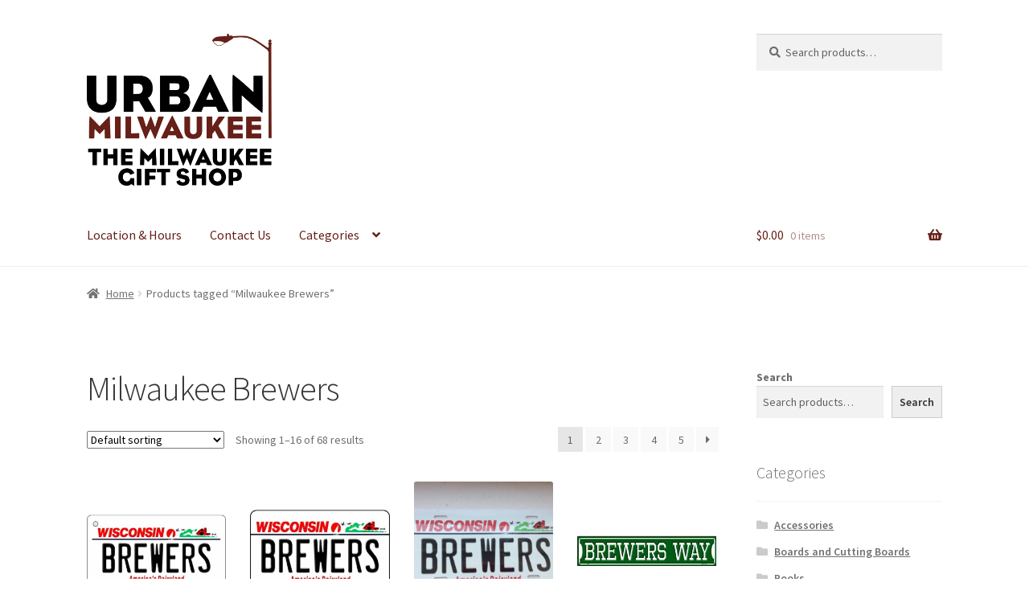

--- FILE ---
content_type: text/html; charset=UTF-8
request_url: https://urbanmilwaukeethestore.com/product-tag/milwaukee-brewers/
body_size: 16179
content:
<!doctype html>
<html lang="en-US">
<head>
<meta charset="UTF-8">
<meta name="viewport" content="width=device-width, initial-scale=1">
<link rel="profile" href="http://gmpg.org/xfn/11">
<link rel="pingback" href="https://urbanmilwaukeethestore.com/xmlrpc.php">

<title>Milwaukee Brewers &#8211; Urban Milwaukee: The Store</title>
<meta name='robots' content='max-image-preview:large' />
<link rel='dns-prefetch' href='//www.googletagmanager.com' />
<link rel='dns-prefetch' href='//fonts.googleapis.com' />
<link rel="alternate" type="application/rss+xml" title="Urban Milwaukee: The Store &raquo; Feed" href="https://urbanmilwaukeethestore.com/feed/" />
<link rel="alternate" type="application/rss+xml" title="Urban Milwaukee: The Store &raquo; Comments Feed" href="https://urbanmilwaukeethestore.com/comments/feed/" />
<link rel="alternate" type="application/rss+xml" title="Urban Milwaukee: The Store &raquo; Milwaukee Brewers Tag Feed" href="https://urbanmilwaukeethestore.com/product-tag/milwaukee-brewers/feed/" />
<script>
window._wpemojiSettings = {"baseUrl":"https:\/\/s.w.org\/images\/core\/emoji\/15.0.3\/72x72\/","ext":".png","svgUrl":"https:\/\/s.w.org\/images\/core\/emoji\/15.0.3\/svg\/","svgExt":".svg","source":{"concatemoji":"https:\/\/urbanmilwaukeethestore.com\/wp-includes\/js\/wp-emoji-release.min.js?ver=6.6.4"}};
/*! This file is auto-generated */
!function(i,n){var o,s,e;function c(e){try{var t={supportTests:e,timestamp:(new Date).valueOf()};sessionStorage.setItem(o,JSON.stringify(t))}catch(e){}}function p(e,t,n){e.clearRect(0,0,e.canvas.width,e.canvas.height),e.fillText(t,0,0);var t=new Uint32Array(e.getImageData(0,0,e.canvas.width,e.canvas.height).data),r=(e.clearRect(0,0,e.canvas.width,e.canvas.height),e.fillText(n,0,0),new Uint32Array(e.getImageData(0,0,e.canvas.width,e.canvas.height).data));return t.every(function(e,t){return e===r[t]})}function u(e,t,n){switch(t){case"flag":return n(e,"\ud83c\udff3\ufe0f\u200d\u26a7\ufe0f","\ud83c\udff3\ufe0f\u200b\u26a7\ufe0f")?!1:!n(e,"\ud83c\uddfa\ud83c\uddf3","\ud83c\uddfa\u200b\ud83c\uddf3")&&!n(e,"\ud83c\udff4\udb40\udc67\udb40\udc62\udb40\udc65\udb40\udc6e\udb40\udc67\udb40\udc7f","\ud83c\udff4\u200b\udb40\udc67\u200b\udb40\udc62\u200b\udb40\udc65\u200b\udb40\udc6e\u200b\udb40\udc67\u200b\udb40\udc7f");case"emoji":return!n(e,"\ud83d\udc26\u200d\u2b1b","\ud83d\udc26\u200b\u2b1b")}return!1}function f(e,t,n){var r="undefined"!=typeof WorkerGlobalScope&&self instanceof WorkerGlobalScope?new OffscreenCanvas(300,150):i.createElement("canvas"),a=r.getContext("2d",{willReadFrequently:!0}),o=(a.textBaseline="top",a.font="600 32px Arial",{});return e.forEach(function(e){o[e]=t(a,e,n)}),o}function t(e){var t=i.createElement("script");t.src=e,t.defer=!0,i.head.appendChild(t)}"undefined"!=typeof Promise&&(o="wpEmojiSettingsSupports",s=["flag","emoji"],n.supports={everything:!0,everythingExceptFlag:!0},e=new Promise(function(e){i.addEventListener("DOMContentLoaded",e,{once:!0})}),new Promise(function(t){var n=function(){try{var e=JSON.parse(sessionStorage.getItem(o));if("object"==typeof e&&"number"==typeof e.timestamp&&(new Date).valueOf()<e.timestamp+604800&&"object"==typeof e.supportTests)return e.supportTests}catch(e){}return null}();if(!n){if("undefined"!=typeof Worker&&"undefined"!=typeof OffscreenCanvas&&"undefined"!=typeof URL&&URL.createObjectURL&&"undefined"!=typeof Blob)try{var e="postMessage("+f.toString()+"("+[JSON.stringify(s),u.toString(),p.toString()].join(",")+"));",r=new Blob([e],{type:"text/javascript"}),a=new Worker(URL.createObjectURL(r),{name:"wpTestEmojiSupports"});return void(a.onmessage=function(e){c(n=e.data),a.terminate(),t(n)})}catch(e){}c(n=f(s,u,p))}t(n)}).then(function(e){for(var t in e)n.supports[t]=e[t],n.supports.everything=n.supports.everything&&n.supports[t],"flag"!==t&&(n.supports.everythingExceptFlag=n.supports.everythingExceptFlag&&n.supports[t]);n.supports.everythingExceptFlag=n.supports.everythingExceptFlag&&!n.supports.flag,n.DOMReady=!1,n.readyCallback=function(){n.DOMReady=!0}}).then(function(){return e}).then(function(){var e;n.supports.everything||(n.readyCallback(),(e=n.source||{}).concatemoji?t(e.concatemoji):e.wpemoji&&e.twemoji&&(t(e.twemoji),t(e.wpemoji)))}))}((window,document),window._wpemojiSettings);
</script>
<link rel='stylesheet' id='wc-square-cart-checkout-block-css' href='https://urbanmilwaukeethestore.com/wp-content/plugins/woocommerce-square/build/assets/frontend/wc-square-cart-checkout-blocks.css?ver=4.8.3' media='all' />
<style id='wp-emoji-styles-inline-css'>

	img.wp-smiley, img.emoji {
		display: inline !important;
		border: none !important;
		box-shadow: none !important;
		height: 1em !important;
		width: 1em !important;
		margin: 0 0.07em !important;
		vertical-align: -0.1em !important;
		background: none !important;
		padding: 0 !important;
	}
</style>
<link rel='stylesheet' id='wp-block-library-css' href='https://urbanmilwaukeethestore.com/wp-includes/css/dist/block-library/style.min.css?ver=6.6.4' media='all' />
<style id='wp-block-library-theme-inline-css'>
.wp-block-audio :where(figcaption){color:#555;font-size:13px;text-align:center}.is-dark-theme .wp-block-audio :where(figcaption){color:#ffffffa6}.wp-block-audio{margin:0 0 1em}.wp-block-code{border:1px solid #ccc;border-radius:4px;font-family:Menlo,Consolas,monaco,monospace;padding:.8em 1em}.wp-block-embed :where(figcaption){color:#555;font-size:13px;text-align:center}.is-dark-theme .wp-block-embed :where(figcaption){color:#ffffffa6}.wp-block-embed{margin:0 0 1em}.blocks-gallery-caption{color:#555;font-size:13px;text-align:center}.is-dark-theme .blocks-gallery-caption{color:#ffffffa6}:root :where(.wp-block-image figcaption){color:#555;font-size:13px;text-align:center}.is-dark-theme :root :where(.wp-block-image figcaption){color:#ffffffa6}.wp-block-image{margin:0 0 1em}.wp-block-pullquote{border-bottom:4px solid;border-top:4px solid;color:currentColor;margin-bottom:1.75em}.wp-block-pullquote cite,.wp-block-pullquote footer,.wp-block-pullquote__citation{color:currentColor;font-size:.8125em;font-style:normal;text-transform:uppercase}.wp-block-quote{border-left:.25em solid;margin:0 0 1.75em;padding-left:1em}.wp-block-quote cite,.wp-block-quote footer{color:currentColor;font-size:.8125em;font-style:normal;position:relative}.wp-block-quote.has-text-align-right{border-left:none;border-right:.25em solid;padding-left:0;padding-right:1em}.wp-block-quote.has-text-align-center{border:none;padding-left:0}.wp-block-quote.is-large,.wp-block-quote.is-style-large,.wp-block-quote.is-style-plain{border:none}.wp-block-search .wp-block-search__label{font-weight:700}.wp-block-search__button{border:1px solid #ccc;padding:.375em .625em}:where(.wp-block-group.has-background){padding:1.25em 2.375em}.wp-block-separator.has-css-opacity{opacity:.4}.wp-block-separator{border:none;border-bottom:2px solid;margin-left:auto;margin-right:auto}.wp-block-separator.has-alpha-channel-opacity{opacity:1}.wp-block-separator:not(.is-style-wide):not(.is-style-dots){width:100px}.wp-block-separator.has-background:not(.is-style-dots){border-bottom:none;height:1px}.wp-block-separator.has-background:not(.is-style-wide):not(.is-style-dots){height:2px}.wp-block-table{margin:0 0 1em}.wp-block-table td,.wp-block-table th{word-break:normal}.wp-block-table :where(figcaption){color:#555;font-size:13px;text-align:center}.is-dark-theme .wp-block-table :where(figcaption){color:#ffffffa6}.wp-block-video :where(figcaption){color:#555;font-size:13px;text-align:center}.is-dark-theme .wp-block-video :where(figcaption){color:#ffffffa6}.wp-block-video{margin:0 0 1em}:root :where(.wp-block-template-part.has-background){margin-bottom:0;margin-top:0;padding:1.25em 2.375em}
</style>
<link rel='stylesheet' id='storefront-gutenberg-blocks-css' href='https://urbanmilwaukeethestore.com/wp-content/themes/storefront/assets/css/base/gutenberg-blocks.css?ver=4.6.0' media='all' />
<style id='storefront-gutenberg-blocks-inline-css'>

				.wp-block-button__link:not(.has-text-color) {
					color: #333333;
				}

				.wp-block-button__link:not(.has-text-color):hover,
				.wp-block-button__link:not(.has-text-color):focus,
				.wp-block-button__link:not(.has-text-color):active {
					color: #333333;
				}

				.wp-block-button__link:not(.has-background) {
					background-color: #eeeeee;
				}

				.wp-block-button__link:not(.has-background):hover,
				.wp-block-button__link:not(.has-background):focus,
				.wp-block-button__link:not(.has-background):active {
					border-color: #d5d5d5;
					background-color: #d5d5d5;
				}

				.wc-block-grid__products .wc-block-grid__product .wp-block-button__link {
					background-color: #eeeeee;
					border-color: #eeeeee;
					color: #333333;
				}

				.wp-block-quote footer,
				.wp-block-quote cite,
				.wp-block-quote__citation {
					color: #6d6d6d;
				}

				.wp-block-pullquote cite,
				.wp-block-pullquote footer,
				.wp-block-pullquote__citation {
					color: #6d6d6d;
				}

				.wp-block-image figcaption {
					color: #6d6d6d;
				}

				.wp-block-separator.is-style-dots::before {
					color: #333333;
				}

				.wp-block-file a.wp-block-file__button {
					color: #333333;
					background-color: #eeeeee;
					border-color: #eeeeee;
				}

				.wp-block-file a.wp-block-file__button:hover,
				.wp-block-file a.wp-block-file__button:focus,
				.wp-block-file a.wp-block-file__button:active {
					color: #333333;
					background-color: #d5d5d5;
				}

				.wp-block-code,
				.wp-block-preformatted pre {
					color: #6d6d6d;
				}

				.wp-block-table:not( .has-background ):not( .is-style-stripes ) tbody tr:nth-child(2n) td {
					background-color: #fdfdfd;
				}

				.wp-block-cover .wp-block-cover__inner-container h1:not(.has-text-color),
				.wp-block-cover .wp-block-cover__inner-container h2:not(.has-text-color),
				.wp-block-cover .wp-block-cover__inner-container h3:not(.has-text-color),
				.wp-block-cover .wp-block-cover__inner-container h4:not(.has-text-color),
				.wp-block-cover .wp-block-cover__inner-container h5:not(.has-text-color),
				.wp-block-cover .wp-block-cover__inner-container h6:not(.has-text-color) {
					color: #000000;
				}

				.wc-block-components-price-slider__range-input-progress,
				.rtl .wc-block-components-price-slider__range-input-progress {
					--range-color: #662018;
				}

				/* Target only IE11 */
				@media all and (-ms-high-contrast: none), (-ms-high-contrast: active) {
					.wc-block-components-price-slider__range-input-progress {
						background: #662018;
					}
				}

				.wc-block-components-button:not(.is-link) {
					background-color: #333333;
					color: #ffffff;
				}

				.wc-block-components-button:not(.is-link):hover,
				.wc-block-components-button:not(.is-link):focus,
				.wc-block-components-button:not(.is-link):active {
					background-color: #1a1a1a;
					color: #ffffff;
				}

				.wc-block-components-button:not(.is-link):disabled {
					background-color: #333333;
					color: #ffffff;
				}

				.wc-block-cart__submit-container {
					background-color: #ffffff;
				}

				.wc-block-cart__submit-container::before {
					color: rgba(220,220,220,0.5);
				}

				.wc-block-components-order-summary-item__quantity {
					background-color: #ffffff;
					border-color: #6d6d6d;
					box-shadow: 0 0 0 2px #ffffff;
					color: #6d6d6d;
				}
			
</style>
<style id='classic-theme-styles-inline-css'>
/*! This file is auto-generated */
.wp-block-button__link{color:#fff;background-color:#32373c;border-radius:9999px;box-shadow:none;text-decoration:none;padding:calc(.667em + 2px) calc(1.333em + 2px);font-size:1.125em}.wp-block-file__button{background:#32373c;color:#fff;text-decoration:none}
</style>
<style id='global-styles-inline-css'>
:root{--wp--preset--aspect-ratio--square: 1;--wp--preset--aspect-ratio--4-3: 4/3;--wp--preset--aspect-ratio--3-4: 3/4;--wp--preset--aspect-ratio--3-2: 3/2;--wp--preset--aspect-ratio--2-3: 2/3;--wp--preset--aspect-ratio--16-9: 16/9;--wp--preset--aspect-ratio--9-16: 9/16;--wp--preset--color--black: #000000;--wp--preset--color--cyan-bluish-gray: #abb8c3;--wp--preset--color--white: #ffffff;--wp--preset--color--pale-pink: #f78da7;--wp--preset--color--vivid-red: #cf2e2e;--wp--preset--color--luminous-vivid-orange: #ff6900;--wp--preset--color--luminous-vivid-amber: #fcb900;--wp--preset--color--light-green-cyan: #7bdcb5;--wp--preset--color--vivid-green-cyan: #00d084;--wp--preset--color--pale-cyan-blue: #8ed1fc;--wp--preset--color--vivid-cyan-blue: #0693e3;--wp--preset--color--vivid-purple: #9b51e0;--wp--preset--gradient--vivid-cyan-blue-to-vivid-purple: linear-gradient(135deg,rgba(6,147,227,1) 0%,rgb(155,81,224) 100%);--wp--preset--gradient--light-green-cyan-to-vivid-green-cyan: linear-gradient(135deg,rgb(122,220,180) 0%,rgb(0,208,130) 100%);--wp--preset--gradient--luminous-vivid-amber-to-luminous-vivid-orange: linear-gradient(135deg,rgba(252,185,0,1) 0%,rgba(255,105,0,1) 100%);--wp--preset--gradient--luminous-vivid-orange-to-vivid-red: linear-gradient(135deg,rgba(255,105,0,1) 0%,rgb(207,46,46) 100%);--wp--preset--gradient--very-light-gray-to-cyan-bluish-gray: linear-gradient(135deg,rgb(238,238,238) 0%,rgb(169,184,195) 100%);--wp--preset--gradient--cool-to-warm-spectrum: linear-gradient(135deg,rgb(74,234,220) 0%,rgb(151,120,209) 20%,rgb(207,42,186) 40%,rgb(238,44,130) 60%,rgb(251,105,98) 80%,rgb(254,248,76) 100%);--wp--preset--gradient--blush-light-purple: linear-gradient(135deg,rgb(255,206,236) 0%,rgb(152,150,240) 100%);--wp--preset--gradient--blush-bordeaux: linear-gradient(135deg,rgb(254,205,165) 0%,rgb(254,45,45) 50%,rgb(107,0,62) 100%);--wp--preset--gradient--luminous-dusk: linear-gradient(135deg,rgb(255,203,112) 0%,rgb(199,81,192) 50%,rgb(65,88,208) 100%);--wp--preset--gradient--pale-ocean: linear-gradient(135deg,rgb(255,245,203) 0%,rgb(182,227,212) 50%,rgb(51,167,181) 100%);--wp--preset--gradient--electric-grass: linear-gradient(135deg,rgb(202,248,128) 0%,rgb(113,206,126) 100%);--wp--preset--gradient--midnight: linear-gradient(135deg,rgb(2,3,129) 0%,rgb(40,116,252) 100%);--wp--preset--font-size--small: 14px;--wp--preset--font-size--medium: 23px;--wp--preset--font-size--large: 26px;--wp--preset--font-size--x-large: 42px;--wp--preset--font-size--normal: 16px;--wp--preset--font-size--huge: 37px;--wp--preset--font-family--inter: "Inter", sans-serif;--wp--preset--font-family--cardo: Cardo;--wp--preset--spacing--20: 0.44rem;--wp--preset--spacing--30: 0.67rem;--wp--preset--spacing--40: 1rem;--wp--preset--spacing--50: 1.5rem;--wp--preset--spacing--60: 2.25rem;--wp--preset--spacing--70: 3.38rem;--wp--preset--spacing--80: 5.06rem;--wp--preset--shadow--natural: 6px 6px 9px rgba(0, 0, 0, 0.2);--wp--preset--shadow--deep: 12px 12px 50px rgba(0, 0, 0, 0.4);--wp--preset--shadow--sharp: 6px 6px 0px rgba(0, 0, 0, 0.2);--wp--preset--shadow--outlined: 6px 6px 0px -3px rgba(255, 255, 255, 1), 6px 6px rgba(0, 0, 0, 1);--wp--preset--shadow--crisp: 6px 6px 0px rgba(0, 0, 0, 1);}:root :where(.is-layout-flow) > :first-child{margin-block-start: 0;}:root :where(.is-layout-flow) > :last-child{margin-block-end: 0;}:root :where(.is-layout-flow) > *{margin-block-start: 24px;margin-block-end: 0;}:root :where(.is-layout-constrained) > :first-child{margin-block-start: 0;}:root :where(.is-layout-constrained) > :last-child{margin-block-end: 0;}:root :where(.is-layout-constrained) > *{margin-block-start: 24px;margin-block-end: 0;}:root :where(.is-layout-flex){gap: 24px;}:root :where(.is-layout-grid){gap: 24px;}body .is-layout-flex{display: flex;}.is-layout-flex{flex-wrap: wrap;align-items: center;}.is-layout-flex > :is(*, div){margin: 0;}body .is-layout-grid{display: grid;}.is-layout-grid > :is(*, div){margin: 0;}.has-black-color{color: var(--wp--preset--color--black) !important;}.has-cyan-bluish-gray-color{color: var(--wp--preset--color--cyan-bluish-gray) !important;}.has-white-color{color: var(--wp--preset--color--white) !important;}.has-pale-pink-color{color: var(--wp--preset--color--pale-pink) !important;}.has-vivid-red-color{color: var(--wp--preset--color--vivid-red) !important;}.has-luminous-vivid-orange-color{color: var(--wp--preset--color--luminous-vivid-orange) !important;}.has-luminous-vivid-amber-color{color: var(--wp--preset--color--luminous-vivid-amber) !important;}.has-light-green-cyan-color{color: var(--wp--preset--color--light-green-cyan) !important;}.has-vivid-green-cyan-color{color: var(--wp--preset--color--vivid-green-cyan) !important;}.has-pale-cyan-blue-color{color: var(--wp--preset--color--pale-cyan-blue) !important;}.has-vivid-cyan-blue-color{color: var(--wp--preset--color--vivid-cyan-blue) !important;}.has-vivid-purple-color{color: var(--wp--preset--color--vivid-purple) !important;}.has-black-background-color{background-color: var(--wp--preset--color--black) !important;}.has-cyan-bluish-gray-background-color{background-color: var(--wp--preset--color--cyan-bluish-gray) !important;}.has-white-background-color{background-color: var(--wp--preset--color--white) !important;}.has-pale-pink-background-color{background-color: var(--wp--preset--color--pale-pink) !important;}.has-vivid-red-background-color{background-color: var(--wp--preset--color--vivid-red) !important;}.has-luminous-vivid-orange-background-color{background-color: var(--wp--preset--color--luminous-vivid-orange) !important;}.has-luminous-vivid-amber-background-color{background-color: var(--wp--preset--color--luminous-vivid-amber) !important;}.has-light-green-cyan-background-color{background-color: var(--wp--preset--color--light-green-cyan) !important;}.has-vivid-green-cyan-background-color{background-color: var(--wp--preset--color--vivid-green-cyan) !important;}.has-pale-cyan-blue-background-color{background-color: var(--wp--preset--color--pale-cyan-blue) !important;}.has-vivid-cyan-blue-background-color{background-color: var(--wp--preset--color--vivid-cyan-blue) !important;}.has-vivid-purple-background-color{background-color: var(--wp--preset--color--vivid-purple) !important;}.has-black-border-color{border-color: var(--wp--preset--color--black) !important;}.has-cyan-bluish-gray-border-color{border-color: var(--wp--preset--color--cyan-bluish-gray) !important;}.has-white-border-color{border-color: var(--wp--preset--color--white) !important;}.has-pale-pink-border-color{border-color: var(--wp--preset--color--pale-pink) !important;}.has-vivid-red-border-color{border-color: var(--wp--preset--color--vivid-red) !important;}.has-luminous-vivid-orange-border-color{border-color: var(--wp--preset--color--luminous-vivid-orange) !important;}.has-luminous-vivid-amber-border-color{border-color: var(--wp--preset--color--luminous-vivid-amber) !important;}.has-light-green-cyan-border-color{border-color: var(--wp--preset--color--light-green-cyan) !important;}.has-vivid-green-cyan-border-color{border-color: var(--wp--preset--color--vivid-green-cyan) !important;}.has-pale-cyan-blue-border-color{border-color: var(--wp--preset--color--pale-cyan-blue) !important;}.has-vivid-cyan-blue-border-color{border-color: var(--wp--preset--color--vivid-cyan-blue) !important;}.has-vivid-purple-border-color{border-color: var(--wp--preset--color--vivid-purple) !important;}.has-vivid-cyan-blue-to-vivid-purple-gradient-background{background: var(--wp--preset--gradient--vivid-cyan-blue-to-vivid-purple) !important;}.has-light-green-cyan-to-vivid-green-cyan-gradient-background{background: var(--wp--preset--gradient--light-green-cyan-to-vivid-green-cyan) !important;}.has-luminous-vivid-amber-to-luminous-vivid-orange-gradient-background{background: var(--wp--preset--gradient--luminous-vivid-amber-to-luminous-vivid-orange) !important;}.has-luminous-vivid-orange-to-vivid-red-gradient-background{background: var(--wp--preset--gradient--luminous-vivid-orange-to-vivid-red) !important;}.has-very-light-gray-to-cyan-bluish-gray-gradient-background{background: var(--wp--preset--gradient--very-light-gray-to-cyan-bluish-gray) !important;}.has-cool-to-warm-spectrum-gradient-background{background: var(--wp--preset--gradient--cool-to-warm-spectrum) !important;}.has-blush-light-purple-gradient-background{background: var(--wp--preset--gradient--blush-light-purple) !important;}.has-blush-bordeaux-gradient-background{background: var(--wp--preset--gradient--blush-bordeaux) !important;}.has-luminous-dusk-gradient-background{background: var(--wp--preset--gradient--luminous-dusk) !important;}.has-pale-ocean-gradient-background{background: var(--wp--preset--gradient--pale-ocean) !important;}.has-electric-grass-gradient-background{background: var(--wp--preset--gradient--electric-grass) !important;}.has-midnight-gradient-background{background: var(--wp--preset--gradient--midnight) !important;}.has-small-font-size{font-size: var(--wp--preset--font-size--small) !important;}.has-medium-font-size{font-size: var(--wp--preset--font-size--medium) !important;}.has-large-font-size{font-size: var(--wp--preset--font-size--large) !important;}.has-x-large-font-size{font-size: var(--wp--preset--font-size--x-large) !important;}
:root :where(.wp-block-pullquote){font-size: 1.5em;line-height: 1.6;}
</style>
<style id='woocommerce-inline-inline-css'>
.woocommerce form .form-row .required { visibility: visible; }
</style>
<link rel='stylesheet' id='affwp-forms-css' href='https://urbanmilwaukeethestore.com/wp-content/plugins/affiliate-wp/assets/css/forms.min.css?ver=2.26.1' media='all' />
<link rel='stylesheet' id='storefront-style-css' href='https://urbanmilwaukeethestore.com/wp-content/themes/storefront/style.css?ver=4.6.0' media='all' />
<style id='storefront-style-inline-css'>

			.main-navigation ul li a,
			.site-title a,
			ul.menu li a,
			.site-branding h1 a,
			button.menu-toggle,
			button.menu-toggle:hover,
			.handheld-navigation .dropdown-toggle {
				color: #662018;
			}

			button.menu-toggle,
			button.menu-toggle:hover {
				border-color: #662018;
			}

			.main-navigation ul li a:hover,
			.main-navigation ul li:hover > a,
			.site-title a:hover,
			.site-header ul.menu li.current-menu-item > a {
				color: #a76159;
			}

			table:not( .has-background ) th {
				background-color: #f8f8f8;
			}

			table:not( .has-background ) tbody td {
				background-color: #fdfdfd;
			}

			table:not( .has-background ) tbody tr:nth-child(2n) td,
			fieldset,
			fieldset legend {
				background-color: #fbfbfb;
			}

			.site-header,
			.secondary-navigation ul ul,
			.main-navigation ul.menu > li.menu-item-has-children:after,
			.secondary-navigation ul.menu ul,
			.storefront-handheld-footer-bar,
			.storefront-handheld-footer-bar ul li > a,
			.storefront-handheld-footer-bar ul li.search .site-search,
			button.menu-toggle,
			button.menu-toggle:hover {
				background-color: #ffffff;
			}

			p.site-description,
			.site-header,
			.storefront-handheld-footer-bar {
				color: #662018;
			}

			button.menu-toggle:after,
			button.menu-toggle:before,
			button.menu-toggle span:before {
				background-color: #662018;
			}

			h1, h2, h3, h4, h5, h6, .wc-block-grid__product-title {
				color: #333333;
			}

			.widget h1 {
				border-bottom-color: #333333;
			}

			body,
			.secondary-navigation a {
				color: #6d6d6d;
			}

			.widget-area .widget a,
			.hentry .entry-header .posted-on a,
			.hentry .entry-header .post-author a,
			.hentry .entry-header .post-comments a,
			.hentry .entry-header .byline a {
				color: #727272;
			}

			a {
				color: #662018;
			}

			a:focus,
			button:focus,
			.button.alt:focus,
			input:focus,
			textarea:focus,
			input[type="button"]:focus,
			input[type="reset"]:focus,
			input[type="submit"]:focus,
			input[type="email"]:focus,
			input[type="tel"]:focus,
			input[type="url"]:focus,
			input[type="password"]:focus,
			input[type="search"]:focus {
				outline-color: #662018;
			}

			button, input[type="button"], input[type="reset"], input[type="submit"], .button, .widget a.button {
				background-color: #eeeeee;
				border-color: #eeeeee;
				color: #333333;
			}

			button:hover, input[type="button"]:hover, input[type="reset"]:hover, input[type="submit"]:hover, .button:hover, .widget a.button:hover {
				background-color: #d5d5d5;
				border-color: #d5d5d5;
				color: #333333;
			}

			button.alt, input[type="button"].alt, input[type="reset"].alt, input[type="submit"].alt, .button.alt, .widget-area .widget a.button.alt {
				background-color: #333333;
				border-color: #333333;
				color: #ffffff;
			}

			button.alt:hover, input[type="button"].alt:hover, input[type="reset"].alt:hover, input[type="submit"].alt:hover, .button.alt:hover, .widget-area .widget a.button.alt:hover {
				background-color: #1a1a1a;
				border-color: #1a1a1a;
				color: #ffffff;
			}

			.pagination .page-numbers li .page-numbers.current {
				background-color: #e6e6e6;
				color: #636363;
			}

			#comments .comment-list .comment-content .comment-text {
				background-color: #f8f8f8;
			}

			.site-footer {
				background-color: #f0f0f0;
				color: #6d6d6d;
			}

			.site-footer a:not(.button):not(.components-button) {
				color: #333333;
			}

			.site-footer .storefront-handheld-footer-bar a:not(.button):not(.components-button) {
				color: #662018;
			}

			.site-footer h1, .site-footer h2, .site-footer h3, .site-footer h4, .site-footer h5, .site-footer h6, .site-footer .widget .widget-title, .site-footer .widget .widgettitle {
				color: #333333;
			}

			.page-template-template-homepage.has-post-thumbnail .type-page.has-post-thumbnail .entry-title {
				color: #000000;
			}

			.page-template-template-homepage.has-post-thumbnail .type-page.has-post-thumbnail .entry-content {
				color: #000000;
			}

			@media screen and ( min-width: 768px ) {
				.secondary-navigation ul.menu a:hover {
					color: #7f3931;
				}

				.secondary-navigation ul.menu a {
					color: #662018;
				}

				.main-navigation ul.menu ul.sub-menu,
				.main-navigation ul.nav-menu ul.children {
					background-color: #f0f0f0;
				}

				.site-header {
					border-bottom-color: #f0f0f0;
				}
			}
</style>
<link rel='stylesheet' id='storefront-icons-css' href='https://urbanmilwaukeethestore.com/wp-content/themes/storefront/assets/css/base/icons.css?ver=4.6.0' media='all' />
<link rel='stylesheet' id='storefront-fonts-css' href='https://fonts.googleapis.com/css?family=Source+Sans+Pro%3A400%2C300%2C300italic%2C400italic%2C600%2C700%2C900&#038;subset=latin%2Clatin-ext&#038;ver=4.6.0' media='all' />
<link rel='stylesheet' id='storefront-woocommerce-style-css' href='https://urbanmilwaukeethestore.com/wp-content/themes/storefront/assets/css/woocommerce/woocommerce.css?ver=4.6.0' media='all' />
<style id='storefront-woocommerce-style-inline-css'>
@font-face {
				font-family: star;
				src: url(https://urbanmilwaukeethestore.com/wp-content/plugins/woocommerce/assets/fonts/star.eot);
				src:
					url(https://urbanmilwaukeethestore.com/wp-content/plugins/woocommerce/assets/fonts/star.eot?#iefix) format("embedded-opentype"),
					url(https://urbanmilwaukeethestore.com/wp-content/plugins/woocommerce/assets/fonts/star.woff) format("woff"),
					url(https://urbanmilwaukeethestore.com/wp-content/plugins/woocommerce/assets/fonts/star.ttf) format("truetype"),
					url(https://urbanmilwaukeethestore.com/wp-content/plugins/woocommerce/assets/fonts/star.svg#star) format("svg");
				font-weight: 400;
				font-style: normal;
			}
			@font-face {
				font-family: WooCommerce;
				src: url(https://urbanmilwaukeethestore.com/wp-content/plugins/woocommerce/assets/fonts/WooCommerce.eot);
				src:
					url(https://urbanmilwaukeethestore.com/wp-content/plugins/woocommerce/assets/fonts/WooCommerce.eot?#iefix) format("embedded-opentype"),
					url(https://urbanmilwaukeethestore.com/wp-content/plugins/woocommerce/assets/fonts/WooCommerce.woff) format("woff"),
					url(https://urbanmilwaukeethestore.com/wp-content/plugins/woocommerce/assets/fonts/WooCommerce.ttf) format("truetype"),
					url(https://urbanmilwaukeethestore.com/wp-content/plugins/woocommerce/assets/fonts/WooCommerce.svg#WooCommerce) format("svg");
				font-weight: 400;
				font-style: normal;
			}

			a.cart-contents,
			.site-header-cart .widget_shopping_cart a {
				color: #662018;
			}

			a.cart-contents:hover,
			.site-header-cart .widget_shopping_cart a:hover,
			.site-header-cart:hover > li > a {
				color: #a76159;
			}

			table.cart td.product-remove,
			table.cart td.actions {
				border-top-color: #ffffff;
			}

			.storefront-handheld-footer-bar ul li.cart .count {
				background-color: #662018;
				color: #ffffff;
				border-color: #ffffff;
			}

			.woocommerce-tabs ul.tabs li.active a,
			ul.products li.product .price,
			.onsale,
			.wc-block-grid__product-onsale,
			.widget_search form:before,
			.widget_product_search form:before {
				color: #6d6d6d;
			}

			.woocommerce-breadcrumb a,
			a.woocommerce-review-link,
			.product_meta a {
				color: #727272;
			}

			.wc-block-grid__product-onsale,
			.onsale {
				border-color: #6d6d6d;
			}

			.star-rating span:before,
			.quantity .plus, .quantity .minus,
			p.stars a:hover:after,
			p.stars a:after,
			.star-rating span:before,
			#payment .payment_methods li input[type=radio]:first-child:checked+label:before {
				color: #662018;
			}

			.widget_price_filter .ui-slider .ui-slider-range,
			.widget_price_filter .ui-slider .ui-slider-handle {
				background-color: #662018;
			}

			.order_details {
				background-color: #f8f8f8;
			}

			.order_details > li {
				border-bottom: 1px dotted #e3e3e3;
			}

			.order_details:before,
			.order_details:after {
				background: -webkit-linear-gradient(transparent 0,transparent 0),-webkit-linear-gradient(135deg,#f8f8f8 33.33%,transparent 33.33%),-webkit-linear-gradient(45deg,#f8f8f8 33.33%,transparent 33.33%)
			}

			#order_review {
				background-color: #ffffff;
			}

			#payment .payment_methods > li .payment_box,
			#payment .place-order {
				background-color: #fafafa;
			}

			#payment .payment_methods > li:not(.woocommerce-notice) {
				background-color: #f5f5f5;
			}

			#payment .payment_methods > li:not(.woocommerce-notice):hover {
				background-color: #f0f0f0;
			}

			.woocommerce-pagination .page-numbers li .page-numbers.current {
				background-color: #e6e6e6;
				color: #636363;
			}

			.wc-block-grid__product-onsale,
			.onsale,
			.woocommerce-pagination .page-numbers li .page-numbers:not(.current) {
				color: #6d6d6d;
			}

			p.stars a:before,
			p.stars a:hover~a:before,
			p.stars.selected a.active~a:before {
				color: #6d6d6d;
			}

			p.stars.selected a.active:before,
			p.stars:hover a:before,
			p.stars.selected a:not(.active):before,
			p.stars.selected a.active:before {
				color: #662018;
			}

			.single-product div.product .woocommerce-product-gallery .woocommerce-product-gallery__trigger {
				background-color: #eeeeee;
				color: #333333;
			}

			.single-product div.product .woocommerce-product-gallery .woocommerce-product-gallery__trigger:hover {
				background-color: #d5d5d5;
				border-color: #d5d5d5;
				color: #333333;
			}

			.button.added_to_cart:focus,
			.button.wc-forward:focus {
				outline-color: #662018;
			}

			.added_to_cart,
			.site-header-cart .widget_shopping_cart a.button,
			.wc-block-grid__products .wc-block-grid__product .wp-block-button__link {
				background-color: #eeeeee;
				border-color: #eeeeee;
				color: #333333;
			}

			.added_to_cart:hover,
			.site-header-cart .widget_shopping_cart a.button:hover,
			.wc-block-grid__products .wc-block-grid__product .wp-block-button__link:hover {
				background-color: #d5d5d5;
				border-color: #d5d5d5;
				color: #333333;
			}

			.added_to_cart.alt, .added_to_cart, .widget a.button.checkout {
				background-color: #333333;
				border-color: #333333;
				color: #ffffff;
			}

			.added_to_cart.alt:hover, .added_to_cart:hover, .widget a.button.checkout:hover {
				background-color: #1a1a1a;
				border-color: #1a1a1a;
				color: #ffffff;
			}

			.button.loading {
				color: #eeeeee;
			}

			.button.loading:hover {
				background-color: #eeeeee;
			}

			.button.loading:after {
				color: #333333;
			}

			@media screen and ( min-width: 768px ) {
				.site-header-cart .widget_shopping_cart,
				.site-header .product_list_widget li .quantity {
					color: #662018;
				}

				.site-header-cart .widget_shopping_cart .buttons,
				.site-header-cart .widget_shopping_cart .total {
					background-color: #f5f5f5;
				}

				.site-header-cart .widget_shopping_cart {
					background-color: #f0f0f0;
				}
			}
				.storefront-product-pagination a {
					color: #6d6d6d;
					background-color: #ffffff;
				}
				.storefront-sticky-add-to-cart {
					color: #6d6d6d;
					background-color: #ffffff;
				}

				.storefront-sticky-add-to-cart a:not(.button) {
					color: #662018;
				}
</style>
<link rel='stylesheet' id='custom-css-css' href='https://urbanmilwaukeethestore.com/wp-content/plugins/theme-customisations-master/custom/style.css?ver=6.6.4' media='all' />
<script id="woocommerce-google-analytics-integration-gtag-js-after">
/* Google Analytics for WooCommerce (gtag.js) */
					window.dataLayer = window.dataLayer || [];
					function gtag(){dataLayer.push(arguments);}
					// Set up default consent state.
					for ( const mode of [{"analytics_storage":"denied","ad_storage":"denied","ad_user_data":"denied","ad_personalization":"denied","region":["AT","BE","BG","HR","CY","CZ","DK","EE","FI","FR","DE","GR","HU","IS","IE","IT","LV","LI","LT","LU","MT","NL","NO","PL","PT","RO","SK","SI","ES","SE","GB","CH"]}] || [] ) {
						gtag( "consent", "default", { "wait_for_update": 500, ...mode } );
					}
					gtag("js", new Date());
					gtag("set", "developer_id.dOGY3NW", true);
					gtag("config", "G-JK4Z4N71BF", {"track_404":true,"allow_google_signals":true,"logged_in":false,"linker":{"domains":["urbanmilwaukee.com","urbanmilwaukeethestore.com"],"allow_incoming":false},"custom_map":{"dimension1":"logged_in"}});
</script>
<script src="https://urbanmilwaukeethestore.com/wp-includes/js/jquery/jquery.min.js?ver=3.7.1" id="jquery-core-js"></script>
<script src="https://urbanmilwaukeethestore.com/wp-includes/js/jquery/jquery-migrate.min.js?ver=3.4.1" id="jquery-migrate-js"></script>
<script src="https://urbanmilwaukeethestore.com/wp-content/plugins/woocommerce/assets/js/jquery-blockui/jquery.blockUI.min.js?ver=2.7.0-wc.9.3.5" id="jquery-blockui-js" defer data-wp-strategy="defer"></script>
<script id="wc-add-to-cart-js-extra">
var wc_add_to_cart_params = {"ajax_url":"\/wp-admin\/admin-ajax.php","wc_ajax_url":"\/?wc-ajax=%%endpoint%%","i18n_view_cart":"View cart","cart_url":"https:\/\/urbanmilwaukeethestore.com\/cart\/","is_cart":"","cart_redirect_after_add":"no"};
</script>
<script src="https://urbanmilwaukeethestore.com/wp-content/plugins/woocommerce/assets/js/frontend/add-to-cart.min.js?ver=9.3.5" id="wc-add-to-cart-js" defer data-wp-strategy="defer"></script>
<script src="https://urbanmilwaukeethestore.com/wp-content/plugins/woocommerce/assets/js/js-cookie/js.cookie.min.js?ver=2.1.4-wc.9.3.5" id="js-cookie-js" defer data-wp-strategy="defer"></script>
<script id="woocommerce-js-extra">
var woocommerce_params = {"ajax_url":"\/wp-admin\/admin-ajax.php","wc_ajax_url":"\/?wc-ajax=%%endpoint%%"};
</script>
<script src="https://urbanmilwaukeethestore.com/wp-content/plugins/woocommerce/assets/js/frontend/woocommerce.min.js?ver=9.3.5" id="woocommerce-js" defer data-wp-strategy="defer"></script>
<script id="jquery-cookie-js-extra">
var affwp_scripts = {"ajaxurl":"https:\/\/urbanmilwaukeethestore.com\/wp-admin\/admin-ajax.php"};
</script>
<script src="https://urbanmilwaukeethestore.com/wp-content/plugins/woocommerce/assets/js/jquery-cookie/jquery.cookie.min.js?ver=1.4.1-wc.9.3.5" id="jquery-cookie-js" data-wp-strategy="defer"></script>
<script id="affwp-tracking-js-extra">
var affwp_debug_vars = {"integrations":{"woocommerce":"WooCommerce"},"version":"2.26.1","currency":"USD","ref_cookie":"affwp_ref","visit_cookie":"affwp_ref_visit_id","campaign_cookie":"affwp_campaign"};
</script>
<script src="https://urbanmilwaukeethestore.com/wp-content/plugins/affiliate-wp/assets/js/tracking.min.js?ver=2.26.1" id="affwp-tracking-js"></script>
<script id="wc-cart-fragments-js-extra">
var wc_cart_fragments_params = {"ajax_url":"\/wp-admin\/admin-ajax.php","wc_ajax_url":"\/?wc-ajax=%%endpoint%%","cart_hash_key":"wc_cart_hash_79b8c8b65e9c4c807b262d11e691569e","fragment_name":"wc_fragments_79b8c8b65e9c4c807b262d11e691569e","request_timeout":"5000"};
</script>
<script src="https://urbanmilwaukeethestore.com/wp-content/plugins/woocommerce/assets/js/frontend/cart-fragments.min.js?ver=9.3.5" id="wc-cart-fragments-js" defer data-wp-strategy="defer"></script>
<script src="https://urbanmilwaukeethestore.com/wp-content/plugins/theme-customisations-master/custom/custom.js?ver=6.6.4" id="custom-js-js"></script>
<link rel="https://api.w.org/" href="https://urbanmilwaukeethestore.com/wp-json/" /><link rel="alternate" title="JSON" type="application/json" href="https://urbanmilwaukeethestore.com/wp-json/wp/v2/product_tag/80" /><link rel="EditURI" type="application/rsd+xml" title="RSD" href="https://urbanmilwaukeethestore.com/xmlrpc.php?rsd" />
<meta name="generator" content="WordPress 6.6.4" />
<meta name="generator" content="WooCommerce 9.3.5" />
		<script type="text/javascript">
		var AFFWP = AFFWP || {};
		AFFWP.referral_var = 'ref';
		AFFWP.expiration = 30;
		AFFWP.debug = 0;


		AFFWP.referral_credit_last = 1;
		</script>
	<noscript><style>.woocommerce-product-gallery{ opacity: 1 !important; }</style></noscript>
				<script  type="text/javascript">
				!function(f,b,e,v,n,t,s){if(f.fbq)return;n=f.fbq=function(){n.callMethod?
					n.callMethod.apply(n,arguments):n.queue.push(arguments)};if(!f._fbq)f._fbq=n;
					n.push=n;n.loaded=!0;n.version='2.0';n.queue=[];t=b.createElement(e);t.async=!0;
					t.src=v;s=b.getElementsByTagName(e)[0];s.parentNode.insertBefore(t,s)}(window,
					document,'script','https://connect.facebook.net/en_US/fbevents.js');
			</script>
			<!-- WooCommerce Facebook Integration Begin -->
			<script  type="text/javascript">

				fbq('init', '1281717905674858', {}, {
    "agent": "woocommerce-9.3.5-3.2.9"
});

				fbq( 'track', 'PageView', {
    "source": "woocommerce",
    "version": "9.3.5",
    "pluginVersion": "3.2.9"
} );

				document.addEventListener( 'DOMContentLoaded', function() {
					// Insert placeholder for events injected when a product is added to the cart through AJAX.
					document.body.insertAdjacentHTML( 'beforeend', '<div class=\"wc-facebook-pixel-event-placeholder\"></div>' );
				}, false );

			</script>
			<!-- WooCommerce Facebook Integration End -->
			<style id='wp-fonts-local'>
@font-face{font-family:Inter;font-style:normal;font-weight:300 900;font-display:fallback;src:url('https://urbanmilwaukeethestore.com/wp-content/plugins/woocommerce/assets/fonts/Inter-VariableFont_slnt,wght.woff2') format('woff2');font-stretch:normal;}
@font-face{font-family:Cardo;font-style:normal;font-weight:400;font-display:fallback;src:url('https://urbanmilwaukeethestore.com/wp-content/plugins/woocommerce/assets/fonts/cardo_normal_400.woff2') format('woff2');}
</style>
		<style id="wp-custom-css">
			.page-template-template-homepage .type-page{padding-bottom:0 !important;}		</style>
		</head>

<body class="archive tax-product_tag term-milwaukee-brewers term-80 wp-custom-logo wp-embed-responsive theme-storefront woocommerce woocommerce-page woocommerce-no-js storefront-align-wide right-sidebar woocommerce-active">



<div id="page" class="hfeed site">
	
	<header id="masthead" class="site-header" role="banner" style="">

		<div class="col-full">		<a class="skip-link screen-reader-text" href="#site-navigation">Skip to navigation</a>
		<a class="skip-link screen-reader-text" href="#content">Skip to content</a>
				<div class="site-branding">
			<a href="https://urbanmilwaukeethestore.com/" class="custom-logo-link" rel="home"><img width="1772" height="1460" src="https://urbanmilwaukeethestore.com/wp-content/uploads/2024/12/URBAN-MILWAUKEE-FINAL1.png" class="custom-logo" alt="Urban Milwaukee: The Store logo" decoding="async" fetchpriority="high" /></a>		</div>
					<div class="site-search">
				<div class="widget woocommerce widget_product_search"><form role="search" method="get" class="woocommerce-product-search" action="https://urbanmilwaukeethestore.com/">
	<label class="screen-reader-text" for="woocommerce-product-search-field-0">Search for:</label>
	<input type="search" id="woocommerce-product-search-field-0" class="search-field" placeholder="Search products&hellip;" value="" name="s" />
	<button type="submit" value="Search" class="">Search</button>
	<input type="hidden" name="post_type" value="product" />
</form>
</div>			</div>
			</div><div class="storefront-primary-navigation"><div class="col-full">		<nav id="site-navigation" class="main-navigation" role="navigation" aria-label="Primary Navigation">
		<button id="site-navigation-menu-toggle" class="menu-toggle" aria-controls="site-navigation" aria-expanded="false"><span>Menu</span></button>
			<div class="primary-navigation"><ul id="menu-header" class="menu"><li id="menu-item-398" class="menu-item menu-item-type-post_type menu-item-object-page menu-item-398"><a href="https://urbanmilwaukeethestore.com/location-hours/">Location &#038; Hours</a></li>
<li id="menu-item-402" class="menu-item menu-item-type-post_type menu-item-object-page menu-item-402"><a href="https://urbanmilwaukeethestore.com/contact-us/">Contact Us</a></li>
<li id="menu-item-2533" class="menu-item menu-item-type-custom menu-item-object-custom menu-item-home menu-item-has-children menu-item-2533"><a href="http://urbanmilwaukeethestore.com">Categories</a>
<ul class="sub-menu">
	<li id="menu-item-2534" class="menu-item menu-item-type-custom menu-item-object-custom menu-item-2534"><a href="https://urbanmilwaukeethestore.com/product-category/accessories/">Accessories</a></li>
	<li id="menu-item-2536" class="menu-item menu-item-type-custom menu-item-object-custom menu-item-2536"><a href="https://urbanmilwaukeethestore.com/product-category/books/">Books</a></li>
	<li id="menu-item-2537" class="menu-item menu-item-type-custom menu-item-object-custom menu-item-2537"><a href="https://urbanmilwaukeethestore.com/product-category/candles/">Candles</a></li>
	<li id="menu-item-2538" class="menu-item menu-item-type-custom menu-item-object-custom menu-item-2538"><a href="https://urbanmilwaukeethestore.com/product-category/cards/">Cards</a></li>
	<li id="menu-item-2539" class="menu-item menu-item-type-custom menu-item-object-custom menu-item-2539"><a href="https://urbanmilwaukeethestore.com/product-category/clothing/">Clothing</a></li>
	<li id="menu-item-2540" class="menu-item menu-item-type-custom menu-item-object-custom menu-item-2540"><a href="https://urbanmilwaukeethestore.com/product-category/coasters/">Coasters</a></li>
	<li id="menu-item-2541" class="menu-item menu-item-type-custom menu-item-object-custom menu-item-2541"><a href="https://urbanmilwaukeethestore.com/product-category/drinkware/">Drinkware</a></li>
	<li id="menu-item-17719" class="menu-item menu-item-type-custom menu-item-object-custom menu-item-17719"><a href="https://urbanmilwaukeethestore.com/product-category/games/">Games/Puzzles</a></li>
	<li id="menu-item-20098" class="menu-item menu-item-type-custom menu-item-object-custom menu-item-20098"><a href="https://urbanmilwaukeethestore.com/product-category/hats/">Hats</a></li>
	<li id="menu-item-2542" class="menu-item menu-item-type-custom menu-item-object-custom menu-item-2542"><a href="https://urbanmilwaukeethestore.com/product-category/jewelry/">Jewelry</a></li>
	<li id="menu-item-2543" class="menu-item menu-item-type-custom menu-item-object-custom menu-item-2543"><a href="https://urbanmilwaukeethestore.com/product-category/kids/">Kids</a></li>
	<li id="menu-item-2544" class="menu-item menu-item-type-custom menu-item-object-custom menu-item-2544"><a href="https://urbanmilwaukeethestore.com/product-category/lamps/">Lamps</a></li>
	<li id="menu-item-2545" class="menu-item menu-item-type-custom menu-item-object-custom menu-item-2545"><a href="https://urbanmilwaukeethestore.com/product-category/magnets/">Magnets</a></li>
	<li id="menu-item-2546" class="menu-item menu-item-type-custom menu-item-object-custom menu-item-2546"><a href="https://urbanmilwaukeethestore.com/product-category/ornaments/">Ornaments</a></li>
	<li id="menu-item-2547" class="menu-item menu-item-type-custom menu-item-object-custom menu-item-2547"><a href="https://urbanmilwaukeethestore.com/product-category/other/">Other</a></li>
	<li id="menu-item-2548" class="menu-item menu-item-type-custom menu-item-object-custom menu-item-2548"><a href="https://urbanmilwaukeethestore.com/product-category/pillows/">Pillows</a></li>
	<li id="menu-item-2549" class="menu-item menu-item-type-custom menu-item-object-custom menu-item-2549"><a href="https://urbanmilwaukeethestore.com/product-category/postcards/">Postcards</a></li>
	<li id="menu-item-2550" class="menu-item menu-item-type-custom menu-item-object-custom menu-item-2550"><a href="https://urbanmilwaukeethestore.com/product-category/prints/">Prints</a></li>
	<li id="menu-item-2552" class="menu-item menu-item-type-custom menu-item-object-custom menu-item-2552"><a href="https://urbanmilwaukeethestore.com/product-category/towels/">Towels</a></li>
</ul>
</li>
</ul></div><div class="handheld-navigation"><ul id="menu-header-1" class="menu"><li class="menu-item menu-item-type-post_type menu-item-object-page menu-item-398"><a href="https://urbanmilwaukeethestore.com/location-hours/">Location &#038; Hours</a></li>
<li class="menu-item menu-item-type-post_type menu-item-object-page menu-item-402"><a href="https://urbanmilwaukeethestore.com/contact-us/">Contact Us</a></li>
<li class="menu-item menu-item-type-custom menu-item-object-custom menu-item-home menu-item-has-children menu-item-2533"><a href="http://urbanmilwaukeethestore.com">Categories</a>
<ul class="sub-menu">
	<li class="menu-item menu-item-type-custom menu-item-object-custom menu-item-2534"><a href="https://urbanmilwaukeethestore.com/product-category/accessories/">Accessories</a></li>
	<li class="menu-item menu-item-type-custom menu-item-object-custom menu-item-2536"><a href="https://urbanmilwaukeethestore.com/product-category/books/">Books</a></li>
	<li class="menu-item menu-item-type-custom menu-item-object-custom menu-item-2537"><a href="https://urbanmilwaukeethestore.com/product-category/candles/">Candles</a></li>
	<li class="menu-item menu-item-type-custom menu-item-object-custom menu-item-2538"><a href="https://urbanmilwaukeethestore.com/product-category/cards/">Cards</a></li>
	<li class="menu-item menu-item-type-custom menu-item-object-custom menu-item-2539"><a href="https://urbanmilwaukeethestore.com/product-category/clothing/">Clothing</a></li>
	<li class="menu-item menu-item-type-custom menu-item-object-custom menu-item-2540"><a href="https://urbanmilwaukeethestore.com/product-category/coasters/">Coasters</a></li>
	<li class="menu-item menu-item-type-custom menu-item-object-custom menu-item-2541"><a href="https://urbanmilwaukeethestore.com/product-category/drinkware/">Drinkware</a></li>
	<li class="menu-item menu-item-type-custom menu-item-object-custom menu-item-17719"><a href="https://urbanmilwaukeethestore.com/product-category/games/">Games/Puzzles</a></li>
	<li class="menu-item menu-item-type-custom menu-item-object-custom menu-item-20098"><a href="https://urbanmilwaukeethestore.com/product-category/hats/">Hats</a></li>
	<li class="menu-item menu-item-type-custom menu-item-object-custom menu-item-2542"><a href="https://urbanmilwaukeethestore.com/product-category/jewelry/">Jewelry</a></li>
	<li class="menu-item menu-item-type-custom menu-item-object-custom menu-item-2543"><a href="https://urbanmilwaukeethestore.com/product-category/kids/">Kids</a></li>
	<li class="menu-item menu-item-type-custom menu-item-object-custom menu-item-2544"><a href="https://urbanmilwaukeethestore.com/product-category/lamps/">Lamps</a></li>
	<li class="menu-item menu-item-type-custom menu-item-object-custom menu-item-2545"><a href="https://urbanmilwaukeethestore.com/product-category/magnets/">Magnets</a></li>
	<li class="menu-item menu-item-type-custom menu-item-object-custom menu-item-2546"><a href="https://urbanmilwaukeethestore.com/product-category/ornaments/">Ornaments</a></li>
	<li class="menu-item menu-item-type-custom menu-item-object-custom menu-item-2547"><a href="https://urbanmilwaukeethestore.com/product-category/other/">Other</a></li>
	<li class="menu-item menu-item-type-custom menu-item-object-custom menu-item-2548"><a href="https://urbanmilwaukeethestore.com/product-category/pillows/">Pillows</a></li>
	<li class="menu-item menu-item-type-custom menu-item-object-custom menu-item-2549"><a href="https://urbanmilwaukeethestore.com/product-category/postcards/">Postcards</a></li>
	<li class="menu-item menu-item-type-custom menu-item-object-custom menu-item-2550"><a href="https://urbanmilwaukeethestore.com/product-category/prints/">Prints</a></li>
	<li class="menu-item menu-item-type-custom menu-item-object-custom menu-item-2552"><a href="https://urbanmilwaukeethestore.com/product-category/towels/">Towels</a></li>
</ul>
</li>
</ul></div>		</nav><!-- #site-navigation -->
				<ul id="site-header-cart" class="site-header-cart menu">
			<li class="">
							<a class="cart-contents" href="https://urbanmilwaukeethestore.com/cart/" title="View your shopping cart">
								<span class="woocommerce-Price-amount amount"><span class="woocommerce-Price-currencySymbol">&#036;</span>0.00</span> <span class="count">0 items</span>
			</a>
					</li>
			<li>
				<div class="widget woocommerce widget_shopping_cart"><div class="widget_shopping_cart_content"></div></div>			</li>
		</ul>
			</div></div>
	</header><!-- #masthead -->

	<div class="storefront-breadcrumb"><div class="col-full"><nav class="woocommerce-breadcrumb" aria-label="breadcrumbs"><a href="https://urbanmilwaukeethestore.com">Home</a><span class="breadcrumb-separator"> / </span>Products tagged &ldquo;Milwaukee Brewers&rdquo;</nav></div></div>
	<div id="content" class="site-content" tabindex="-1">
		<div class="col-full">

		<div class="woocommerce"></div>		<div id="primary" class="content-area">
			<main id="main" class="site-main" role="main">
		<header class="woocommerce-products-header">
			<h1 class="woocommerce-products-header__title page-title">Milwaukee Brewers</h1>
	
	</header>
<div class="storefront-sorting"><div class="woocommerce-notices-wrapper"></div><form class="woocommerce-ordering" method="get">
	<select name="orderby" class="orderby" aria-label="Shop order">
					<option value="menu_order"  selected='selected'>Default sorting</option>
					<option value="popularity" >Sort by popularity</option>
					<option value="date" >Sort by latest</option>
					<option value="price" >Sort by price: low to high</option>
					<option value="price-desc" >Sort by price: high to low</option>
			</select>
	<input type="hidden" name="paged" value="1" />
	</form>
<p class="woocommerce-result-count">
	Showing 1&ndash;16 of 68 results</p>
<nav class="woocommerce-pagination" aria-label="Product Pagination">
	<ul class='page-numbers'>
	<li><span aria-current="page" class="page-numbers current">1</span></li>
	<li><a class="page-numbers" href="https://urbanmilwaukeethestore.com/product-tag/milwaukee-brewers/page/2/">2</a></li>
	<li><a class="page-numbers" href="https://urbanmilwaukeethestore.com/product-tag/milwaukee-brewers/page/3/">3</a></li>
	<li><a class="page-numbers" href="https://urbanmilwaukeethestore.com/product-tag/milwaukee-brewers/page/4/">4</a></li>
	<li><a class="page-numbers" href="https://urbanmilwaukeethestore.com/product-tag/milwaukee-brewers/page/5/">5</a></li>
	<li><a class="next page-numbers" href="https://urbanmilwaukeethestore.com/product-tag/milwaukee-brewers/page/2/">&rarr;</a></li>
</ul>
</nav>
</div><ul class="products columns-4">
<li class="product type-product post-49724 status-publish first instock product_cat-keychains-2 product_tag-milwaukee-brewers has-post-thumbnail taxable shipping-taxable purchasable product-type-simple">
	<a href="https://urbanmilwaukeethestore.com/product/brewers-license-plate-keychain/" class="woocommerce-LoopProduct-link woocommerce-loop-product__link"><img width="324" height="324" src="https://urbanmilwaukeethestore.com/wp-content/uploads/2024/12/original-537.jpeg" class="attachment-woocommerce_thumbnail size-woocommerce_thumbnail" alt="" decoding="async" /><h2 class="woocommerce-loop-product__title">Brewers License Plate Keychain</h2>
	<span class="price"><span class="woocommerce-Price-amount amount"><bdi><span class="woocommerce-Price-currencySymbol">&#36;</span>4.00</bdi></span></span>
</a><a href="?add-to-cart=49724" aria-describedby="woocommerce_loop_add_to_cart_link_describedby_49724" data-quantity="1" class="button product_type_simple add_to_cart_button ajax_add_to_cart" data-product_id="49724" data-product_sku="1000000000542" aria-label="Add to cart: &ldquo;Brewers License Plate Keychain&rdquo;" rel="nofollow" data-success_message="&ldquo;Brewers License Plate Keychain&rdquo; has been added to your cart">Add to cart</a>	<span id="woocommerce_loop_add_to_cart_link_describedby_49724" class="screen-reader-text">
			</span>
</li>
<li class="product type-product post-49689 status-publish instock product_cat-magnets product_tag-milwaukee-brewers has-post-thumbnail taxable shipping-taxable purchasable product-type-simple">
	<a href="https://urbanmilwaukeethestore.com/product/brewers-license-plate-magnet/" class="woocommerce-LoopProduct-link woocommerce-loop-product__link"><img width="324" height="324" src="https://urbanmilwaukeethestore.com/wp-content/uploads/2024/12/original-520.jpeg" class="attachment-woocommerce_thumbnail size-woocommerce_thumbnail" alt="" decoding="async" /><h2 class="woocommerce-loop-product__title">Brewers License Plate Magnet</h2>
	<span class="price"><span class="woocommerce-Price-amount amount"><bdi><span class="woocommerce-Price-currencySymbol">&#36;</span>5.00</bdi></span></span>
</a><a href="?add-to-cart=49689" aria-describedby="woocommerce_loop_add_to_cart_link_describedby_49689" data-quantity="1" class="button product_type_simple add_to_cart_button ajax_add_to_cart" data-product_id="49689" data-product_sku="1000000000719" aria-label="Add to cart: &ldquo;Brewers License Plate Magnet&rdquo;" rel="nofollow" data-success_message="&ldquo;Brewers License Plate Magnet&rdquo; has been added to your cart">Add to cart</a>	<span id="woocommerce_loop_add_to_cart_link_describedby_49689" class="screen-reader-text">
			</span>
</li>
<li class="product type-product post-49274 status-publish instock product_cat-licenses-plates product_tag-milwaukee-brewers has-post-thumbnail taxable shipping-taxable purchasable product-type-simple">
	<a href="https://urbanmilwaukeethestore.com/product/brewers-metal-license-plate/" class="woocommerce-LoopProduct-link woocommerce-loop-product__link"><img width="324" height="324" src="https://urbanmilwaukeethestore.com/wp-content/uploads/2024/12/original-370.jpeg" class="attachment-woocommerce_thumbnail size-woocommerce_thumbnail" alt="" decoding="async" /><h2 class="woocommerce-loop-product__title">Brewers Metal License Plate</h2>
	<span class="price"><span class="woocommerce-Price-amount amount"><bdi><span class="woocommerce-Price-currencySymbol">&#36;</span>12.00</bdi></span></span>
</a><a href="?add-to-cart=49274" aria-describedby="woocommerce_loop_add_to_cart_link_describedby_49274" data-quantity="1" class="button product_type_simple add_to_cart_button ajax_add_to_cart" data-product_id="49274" data-product_sku="1000000010480" aria-label="Add to cart: &ldquo;Brewers Metal License Plate&rdquo;" rel="nofollow" data-success_message="&ldquo;Brewers Metal License Plate&rdquo; has been added to your cart">Add to cart</a>	<span id="woocommerce_loop_add_to_cart_link_describedby_49274" class="screen-reader-text">
			</span>
</li>
<li class="product type-product post-49458 status-publish last instock product_cat-prints product_tag-milwaukee-brewers has-post-thumbnail taxable shipping-taxable purchasable product-type-simple">
	<a href="https://urbanmilwaukeethestore.com/product/brewers-way-sign/" class="woocommerce-LoopProduct-link woocommerce-loop-product__link"><img width="324" height="324" src="https://urbanmilwaukeethestore.com/wp-content/uploads/2024/12/original-429.jpeg" class="attachment-woocommerce_thumbnail size-woocommerce_thumbnail" alt="" decoding="async" loading="lazy" /><h2 class="woocommerce-loop-product__title">Brewers Way Sign</h2>
	<span class="price"><span class="woocommerce-Price-amount amount"><bdi><span class="woocommerce-Price-currencySymbol">&#36;</span>15.00</bdi></span></span>
</a><a href="?add-to-cart=49458" aria-describedby="woocommerce_loop_add_to_cart_link_describedby_49458" data-quantity="1" class="button product_type_simple add_to_cart_button ajax_add_to_cart" data-product_id="49458" data-product_sku="0000000981" aria-label="Add to cart: &ldquo;Brewers Way Sign&rdquo;" rel="nofollow" data-success_message="&ldquo;Brewers Way Sign&rdquo; has been added to your cart">Add to cart</a>	<span id="woocommerce_loop_add_to_cart_link_describedby_49458" class="screen-reader-text">
			</span>
</li>
<li class="product type-product post-49911 status-publish first instock product_cat-buttons-and-pins product_tag-milwaukee-brewers has-post-thumbnail taxable shipping-taxable purchasable product-type-simple">
	<a href="https://urbanmilwaukeethestore.com/product/brewers-were-number-1-button/" class="woocommerce-LoopProduct-link woocommerce-loop-product__link"><img width="324" height="324" src="https://urbanmilwaukeethestore.com/wp-content/uploads/2024/12/original-607.jpeg" class="attachment-woocommerce_thumbnail size-woocommerce_thumbnail" alt="" decoding="async" loading="lazy" /><h2 class="woocommerce-loop-product__title">Brewers We&#8217;re Number 1 Button</h2>
	<span class="price"><span class="woocommerce-Price-amount amount"><bdi><span class="woocommerce-Price-currencySymbol">&#36;</span>1.75</bdi></span></span>
</a><a href="?add-to-cart=49911" aria-describedby="woocommerce_loop_add_to_cart_link_describedby_49911" data-quantity="1" class="button product_type_simple add_to_cart_button ajax_add_to_cart" data-product_id="49911" data-product_sku="1000000001310" aria-label="Add to cart: &ldquo;Brewers We&#039;re Number 1 Button&rdquo;" rel="nofollow" data-success_message="&ldquo;Brewers We&#039;re Number 1 Button&rdquo; has been added to your cart">Add to cart</a>	<span id="woocommerce_loop_add_to_cart_link_describedby_49911" class="screen-reader-text">
			</span>
</li>
<li class="product type-product post-49925 status-publish instock product_cat-kids product_tag-milwaukee-brewers has-post-thumbnail taxable shipping-taxable purchasable product-type-simple">
	<a href="https://urbanmilwaukeethestore.com/product/disney-future-brewers-all-star-bib/" class="woocommerce-LoopProduct-link woocommerce-loop-product__link"><img width="324" height="324" src="https://urbanmilwaukeethestore.com/wp-content/uploads/2024/12/original-614.jpeg" class="attachment-woocommerce_thumbnail size-woocommerce_thumbnail" alt="" decoding="async" loading="lazy" /><h2 class="woocommerce-loop-product__title">Disney Future Brewers All-Star Bib</h2>
	<span class="price"><span class="woocommerce-Price-amount amount"><bdi><span class="woocommerce-Price-currencySymbol">&#36;</span>10.00</bdi></span></span>
</a><a href="?add-to-cart=49925" aria-describedby="woocommerce_loop_add_to_cart_link_describedby_49925" data-quantity="1" class="button product_type_simple add_to_cart_button ajax_add_to_cart" data-product_id="49925" data-product_sku="099606265395" aria-label="Add to cart: &ldquo;Disney Future Brewers All-Star Bib&rdquo;" rel="nofollow" data-success_message="&ldquo;Disney Future Brewers All-Star Bib&rdquo; has been added to your cart">Add to cart</a>	<span id="woocommerce_loop_add_to_cart_link_describedby_49925" class="screen-reader-text">
			</span>
</li>
<li class="product type-product post-49909 status-publish instock product_cat-buttons-and-pins product_tag-milwaukee-brewers has-post-thumbnail taxable shipping-taxable purchasable product-type-simple">
	<a href="https://urbanmilwaukeethestore.com/product/i-love-brewers-button/" class="woocommerce-LoopProduct-link woocommerce-loop-product__link"><img width="324" height="324" src="https://urbanmilwaukeethestore.com/wp-content/uploads/2024/12/original-606.jpeg" class="attachment-woocommerce_thumbnail size-woocommerce_thumbnail" alt="" decoding="async" loading="lazy" /><h2 class="woocommerce-loop-product__title">I Love Brewers Button</h2>
	<span class="price"><span class="woocommerce-Price-amount amount"><bdi><span class="woocommerce-Price-currencySymbol">&#36;</span>1.75</bdi></span></span>
</a><a href="?add-to-cart=49909" aria-describedby="woocommerce_loop_add_to_cart_link_describedby_49909" data-quantity="1" class="button product_type_simple add_to_cart_button ajax_add_to_cart" data-product_id="49909" data-product_sku="1000000001303" aria-label="Add to cart: &ldquo;I Love Brewers Button&rdquo;" rel="nofollow" data-success_message="&ldquo;I Love Brewers Button&rdquo; has been added to your cart">Add to cart</a>	<span id="woocommerce_loop_add_to_cart_link_describedby_49909" class="screen-reader-text">
			</span>
</li>
<li class="product type-product post-49462 status-publish last instock product_cat-kids product_tag-milwaukee-brewers has-post-thumbnail taxable shipping-taxable purchasable product-type-simple">
	<a href="https://urbanmilwaukeethestore.com/product/milwaukee-brewers-101/" class="woocommerce-LoopProduct-link woocommerce-loop-product__link"><img width="324" height="324" src="https://urbanmilwaukeethestore.com/wp-content/uploads/2024/12/original-431.jpeg" class="attachment-woocommerce_thumbnail size-woocommerce_thumbnail" alt="" decoding="async" loading="lazy" /><h2 class="woocommerce-loop-product__title">Milwaukee Brewers 101</h2>
	<span class="price"><span class="woocommerce-Price-amount amount"><bdi><span class="woocommerce-Price-currencySymbol">&#36;</span>10.95</bdi></span></span>
</a><a href="?add-to-cart=49462" aria-describedby="woocommerce_loop_add_to_cart_link_describedby_49462" data-quantity="1" class="button product_type_simple add_to_cart_button ajax_add_to_cart" data-product_id="49462" data-product_sku="BOOK_9781932530759" aria-label="Add to cart: &ldquo;Milwaukee Brewers 101&rdquo;" rel="nofollow" data-success_message="&ldquo;Milwaukee Brewers 101&rdquo; has been added to your cart">Add to cart</a>	<span id="woocommerce_loop_add_to_cart_link_describedby_49462" class="screen-reader-text">
			</span>
</li>
<li class="product type-product post-48426 status-publish first instock product_cat-drinkware product_tag-milwaukee-brewers has-post-thumbnail taxable shipping-taxable purchasable product-type-simple">
	<a href="https://urbanmilwaukeethestore.com/product/milwaukee-brewers-16oz-gameday-pint-glass/" class="woocommerce-LoopProduct-link woocommerce-loop-product__link"><img width="324" height="324" src="https://urbanmilwaukeethestore.com/wp-content/uploads/2024/12/original-126.jpeg" class="attachment-woocommerce_thumbnail size-woocommerce_thumbnail" alt="" decoding="async" loading="lazy" /><h2 class="woocommerce-loop-product__title">Milwaukee Brewers 16oz Gameday Pint Glass</h2>
	<span class="price"><span class="woocommerce-Price-amount amount"><bdi><span class="woocommerce-Price-currencySymbol">&#36;</span>13.00</bdi></span></span>
</a><a href="?add-to-cart=48426" aria-describedby="woocommerce_loop_add_to_cart_link_describedby_48426" data-quantity="1" class="button product_type_simple add_to_cart_button ajax_add_to_cart" data-product_id="48426" data-product_sku="806293957652" aria-label="Add to cart: &ldquo;Milwaukee Brewers 16oz Gameday Pint Glass&rdquo;" rel="nofollow" data-success_message="&ldquo;Milwaukee Brewers 16oz Gameday Pint Glass&rdquo; has been added to your cart">Add to cart</a>	<span id="woocommerce_loop_add_to_cart_link_describedby_48426" class="screen-reader-text">
			</span>
</li>
<li class="product type-product post-48428 status-publish instock product_cat-drinkware product_tag-milwaukee-brewers has-post-thumbnail taxable shipping-taxable purchasable product-type-simple">
	<a href="https://urbanmilwaukeethestore.com/product/milwaukee-brewers-2oz-gameday-shot-glass/" class="woocommerce-LoopProduct-link woocommerce-loop-product__link"><img width="324" height="324" src="https://urbanmilwaukeethestore.com/wp-content/uploads/2024/12/original-127.jpeg" class="attachment-woocommerce_thumbnail size-woocommerce_thumbnail" alt="" decoding="async" loading="lazy" /><h2 class="woocommerce-loop-product__title">Milwaukee Brewers 2oz Gameday Shot Glass</h2>
	<span class="price"><span class="woocommerce-Price-amount amount"><bdi><span class="woocommerce-Price-currencySymbol">&#36;</span>9.00</bdi></span></span>
</a><a href="?add-to-cart=48428" aria-describedby="woocommerce_loop_add_to_cart_link_describedby_48428" data-quantity="1" class="button product_type_simple add_to_cart_button ajax_add_to_cart" data-product_id="48428" data-product_sku="806293909866" aria-label="Add to cart: &ldquo;Milwaukee Brewers 2oz Gameday Shot Glass&rdquo;" rel="nofollow" data-success_message="&ldquo;Milwaukee Brewers 2oz Gameday Shot Glass&rdquo; has been added to your cart">Add to cart</a>	<span id="woocommerce_loop_add_to_cart_link_describedby_48428" class="screen-reader-text">
			</span>
</li>
<li class="product type-product post-50012 status-publish instock product_cat-stickers product_tag-milwaukee-brewers has-post-thumbnail taxable shipping-taxable purchasable product-type-simple">
	<a href="https://urbanmilwaukeethestore.com/product/milwaukee-brewers-3-fan-pack-christian-yelich-decal/" class="woocommerce-LoopProduct-link woocommerce-loop-product__link"><img width="324" height="324" src="https://urbanmilwaukeethestore.com/wp-content/uploads/2024/12/original-657.jpeg" class="attachment-woocommerce_thumbnail size-woocommerce_thumbnail" alt="" decoding="async" loading="lazy" /><h2 class="woocommerce-loop-product__title">Milwaukee Brewers 3 Fan Pack Christian Yelich Decal</h2>
	<span class="price"><span class="woocommerce-Price-amount amount"><bdi><span class="woocommerce-Price-currencySymbol">&#36;</span>9.50</bdi></span></span>
</a><a href="?add-to-cart=50012" aria-describedby="woocommerce_loop_add_to_cart_link_describedby_50012" data-quantity="1" class="button product_type_simple add_to_cart_button ajax_add_to_cart" data-product_id="50012" data-product_sku="194166349285" aria-label="Add to cart: &ldquo;Milwaukee Brewers 3 Fan Pack Christian Yelich Decal&rdquo;" rel="nofollow" data-success_message="&ldquo;Milwaukee Brewers 3 Fan Pack Christian Yelich Decal&rdquo; has been added to your cart">Add to cart</a>	<span id="woocommerce_loop_add_to_cart_link_describedby_50012" class="screen-reader-text">
			</span>
</li>
<li class="product type-product post-49996 status-publish last instock product_cat-stickers product_tag-milwaukee-brewers has-post-thumbnail taxable shipping-taxable purchasable product-type-simple">
	<a href="https://urbanmilwaukeethestore.com/product/milwaukee-brewers-3-fan-pack-decal/" class="woocommerce-LoopProduct-link woocommerce-loop-product__link"><img width="324" height="324" src="https://urbanmilwaukeethestore.com/wp-content/uploads/2024/12/original-649.jpeg" class="attachment-woocommerce_thumbnail size-woocommerce_thumbnail" alt="" decoding="async" loading="lazy" /><h2 class="woocommerce-loop-product__title">Milwaukee Brewers 3 Fan Pack Decal</h2>
	<span class="price"><span class="woocommerce-Price-amount amount"><bdi><span class="woocommerce-Price-currencySymbol">&#36;</span>8.50</bdi></span></span>
</a><a href="?add-to-cart=49996" aria-describedby="woocommerce_loop_add_to_cart_link_describedby_49996" data-quantity="1" class="button product_type_simple add_to_cart_button ajax_add_to_cart" data-product_id="49996" data-product_sku="194166069374" aria-label="Add to cart: &ldquo;Milwaukee Brewers 3 Fan Pack Decal&rdquo;" rel="nofollow" data-success_message="&ldquo;Milwaukee Brewers 3 Fan Pack Decal&rdquo; has been added to your cart">Add to cart</a>	<span id="woocommerce_loop_add_to_cart_link_describedby_49996" class="screen-reader-text">
			</span>
</li>
<li class="product type-product post-48369 status-publish first instock product_cat-other product_tag-milwaukee-brewers has-post-thumbnail taxable shipping-taxable purchasable product-type-simple">
	<a href="https://urbanmilwaukeethestore.com/product/milwaukee-brewers-3-golf-balls-in-clamshell/" class="woocommerce-LoopProduct-link woocommerce-loop-product__link"><img width="324" height="324" src="https://urbanmilwaukeethestore.com/wp-content/uploads/2024/12/original-103.jpeg" class="attachment-woocommerce_thumbnail size-woocommerce_thumbnail" alt="" decoding="async" loading="lazy" /><h2 class="woocommerce-loop-product__title">Milwaukee Brewers 3 Golf Balls In Clamshell</h2>
	<span class="price"><span class="woocommerce-Price-amount amount"><bdi><span class="woocommerce-Price-currencySymbol">&#36;</span>16.00</bdi></span></span>
</a><a href="?add-to-cart=48369" aria-describedby="woocommerce_loop_add_to_cart_link_describedby_48369" data-quantity="1" class="button product_type_simple add_to_cart_button ajax_add_to_cart" data-product_id="48369" data-product_sku="723141044862" aria-label="Add to cart: &ldquo;Milwaukee Brewers 3 Golf Balls In Clamshell&rdquo;" rel="nofollow" data-success_message="&ldquo;Milwaukee Brewers 3 Golf Balls In Clamshell&rdquo; has been added to your cart">Add to cart</a>	<span id="woocommerce_loop_add_to_cart_link_describedby_48369" class="screen-reader-text">
			</span>
</li>
<li class="product type-product post-49464 status-publish instock product_cat-kids product_tag-milwaukee-brewers has-post-thumbnail taxable shipping-taxable purchasable product-type-simple">
	<a href="https://urbanmilwaukeethestore.com/product/milwaukee-brewers-abc-book/" class="woocommerce-LoopProduct-link woocommerce-loop-product__link"><img width="324" height="324" src="https://urbanmilwaukeethestore.com/wp-content/uploads/2024/12/original-432.jpeg" class="attachment-woocommerce_thumbnail size-woocommerce_thumbnail" alt="" decoding="async" loading="lazy" /><h2 class="woocommerce-loop-product__title">Milwaukee Brewers ABC Book</h2>
	<span class="price"><span class="woocommerce-Price-amount amount"><bdi><span class="woocommerce-Price-currencySymbol">&#36;</span>12.95</bdi></span></span>
</a><a href="?add-to-cart=49464" aria-describedby="woocommerce_loop_add_to_cart_link_describedby_49464" data-quantity="1" class="button product_type_simple add_to_cart_button ajax_add_to_cart" data-product_id="49464" data-product_sku="BOOK_9781607300144" aria-label="Add to cart: &ldquo;Milwaukee Brewers ABC Book&rdquo;" rel="nofollow" data-success_message="&ldquo;Milwaukee Brewers ABC Book&rdquo; has been added to your cart">Add to cart</a>	<span id="woocommerce_loop_add_to_cart_link_describedby_49464" class="screen-reader-text">
			</span>
</li>
<li class="product type-product post-48504 status-publish instock product_cat-ornaments product_tag-milwaukee-brewers has-post-thumbnail taxable shipping-taxable purchasable product-type-simple">
	<a href="https://urbanmilwaukeethestore.com/product/milwaukee-brewers-acrylic-snowflake-ornament/" class="woocommerce-LoopProduct-link woocommerce-loop-product__link"><img width="324" height="324" src="https://urbanmilwaukeethestore.com/wp-content/uploads/2024/12/original-164.jpeg" class="attachment-woocommerce_thumbnail size-woocommerce_thumbnail" alt="" decoding="async" loading="lazy" /><h2 class="woocommerce-loop-product__title">Milwaukee Brewers Acrylic Snowflake Ornament</h2>
	<span class="price"><span class="woocommerce-Price-amount amount"><bdi><span class="woocommerce-Price-currencySymbol">&#36;</span>7.00</bdi></span></span>
</a><a href="?add-to-cart=48504" aria-describedby="woocommerce_loop_add_to_cart_link_describedby_48504" data-quantity="1" class="button product_type_simple add_to_cart_button ajax_add_to_cart" data-product_id="48504" data-product_sku="040766996674" aria-label="Add to cart: &ldquo;Milwaukee Brewers Acrylic Snowflake Ornament&rdquo;" rel="nofollow" data-success_message="&ldquo;Milwaukee Brewers Acrylic Snowflake Ornament&rdquo; has been added to your cart">Add to cart</a>	<span id="woocommerce_loop_add_to_cart_link_describedby_48504" class="screen-reader-text">
			</span>
</li>
<li class="product type-product post-49714 status-publish last instock product_cat-accessories product_tag-milwaukee-brewers has-post-thumbnail taxable shipping-taxable purchasable product-type-simple">
	<a href="https://urbanmilwaukeethestore.com/product/milwaukee-brewers-army-camo-lanyard/" class="woocommerce-LoopProduct-link woocommerce-loop-product__link"><img width="324" height="324" src="https://urbanmilwaukeethestore.com/wp-content/uploads/2024/12/original-532.jpeg" class="attachment-woocommerce_thumbnail size-woocommerce_thumbnail" alt="" decoding="async" loading="lazy" /><h2 class="woocommerce-loop-product__title">Milwaukee Brewers Army Camo Lanyard</h2>
	<span class="price"><span class="woocommerce-Price-amount amount"><bdi><span class="woocommerce-Price-currencySymbol">&#36;</span>5.00</bdi></span></span>
</a><a href="?add-to-cart=49714" aria-describedby="woocommerce_loop_add_to_cart_link_describedby_49714" data-quantity="1" class="button product_type_simple add_to_cart_button ajax_add_to_cart" data-product_id="49714" data-product_sku="763264439275" aria-label="Add to cart: &ldquo;Milwaukee Brewers Army Camo Lanyard&rdquo;" rel="nofollow" data-success_message="&ldquo;Milwaukee Brewers Army Camo Lanyard&rdquo; has been added to your cart">Add to cart</a>	<span id="woocommerce_loop_add_to_cart_link_describedby_49714" class="screen-reader-text">
			</span>
</li>
</ul>
<div class="storefront-sorting"><form class="woocommerce-ordering" method="get">
	<select name="orderby" class="orderby" aria-label="Shop order">
					<option value="menu_order"  selected='selected'>Default sorting</option>
					<option value="popularity" >Sort by popularity</option>
					<option value="date" >Sort by latest</option>
					<option value="price" >Sort by price: low to high</option>
					<option value="price-desc" >Sort by price: high to low</option>
			</select>
	<input type="hidden" name="paged" value="1" />
	</form>
<p class="woocommerce-result-count">
	Showing 1&ndash;16 of 68 results</p>
<nav class="woocommerce-pagination" aria-label="Product Pagination">
	<ul class='page-numbers'>
	<li><span aria-current="page" class="page-numbers current">1</span></li>
	<li><a class="page-numbers" href="https://urbanmilwaukeethestore.com/product-tag/milwaukee-brewers/page/2/">2</a></li>
	<li><a class="page-numbers" href="https://urbanmilwaukeethestore.com/product-tag/milwaukee-brewers/page/3/">3</a></li>
	<li><a class="page-numbers" href="https://urbanmilwaukeethestore.com/product-tag/milwaukee-brewers/page/4/">4</a></li>
	<li><a class="page-numbers" href="https://urbanmilwaukeethestore.com/product-tag/milwaukee-brewers/page/5/">5</a></li>
	<li><a class="next page-numbers" href="https://urbanmilwaukeethestore.com/product-tag/milwaukee-brewers/page/2/">&rarr;</a></li>
</ul>
</nav>
</div>			</main><!-- #main -->
		</div><!-- #primary -->

		
<div id="secondary" class="widget-area" role="complementary">
	<div id="block-2" class="widget widget_block widget_search"><form role="search" method="get" action="https://urbanmilwaukeethestore.com/" class="wp-block-search__button-outside wp-block-search__text-button wp-block-search"    ><label class="wp-block-search__label" for="wp-block-search__input-1" >Search</label><div class="wp-block-search__inside-wrapper " ><input class="wp-block-search__input" id="wp-block-search__input-1" placeholder="Search products…" value="" type="search" name="s" required /><input type="hidden" name="post_type" value="product" /><button aria-label="Search" class="wp-block-search__button wp-element-button" type="submit" >Search</button></div></form></div><div id="woocommerce_product_categories-2" class="widget woocommerce widget_product_categories"><span class="gamma widget-title">Categories</span><ul class="product-categories"><li class="cat-item cat-item-25"><a href="https://urbanmilwaukeethestore.com/product-category/accessories/">Accessories</a></li>
<li class="cat-item cat-item-71"><a href="https://urbanmilwaukeethestore.com/product-category/boards-and-cutting-boards/">Boards and Cutting Boards</a></li>
<li class="cat-item cat-item-7"><a href="https://urbanmilwaukeethestore.com/product-category/books/">Books</a></li>
<li class="cat-item cat-item-77"><a href="https://urbanmilwaukeethestore.com/product-category/buttons-and-pins/">Buttons and Pins</a></li>
<li class="cat-item cat-item-22"><a href="https://urbanmilwaukeethestore.com/product-category/candles/">Candles</a></li>
<li class="cat-item cat-item-28"><a href="https://urbanmilwaukeethestore.com/product-category/cards/">Cards</a></li>
<li class="cat-item cat-item-29"><a href="https://urbanmilwaukeethestore.com/product-category/clothing/">Clothing</a></li>
<li class="cat-item cat-item-8"><a href="https://urbanmilwaukeethestore.com/product-category/coasters/">Coasters</a></li>
<li class="cat-item cat-item-11"><a href="https://urbanmilwaukeethestore.com/product-category/drinkware/">Drinkware</a></li>
<li class="cat-item cat-item-33"><a href="https://urbanmilwaukeethestore.com/product-category/games/">Games</a></li>
<li class="cat-item cat-item-70"><a href="https://urbanmilwaukeethestore.com/product-category/hats/">Hats</a></li>
<li class="cat-item cat-item-23"><a href="https://urbanmilwaukeethestore.com/product-category/jewelry/">Jewelry</a></li>
<li class="cat-item cat-item-39"><a href="https://urbanmilwaukeethestore.com/product-category/keychains-2/">Keychains</a></li>
<li class="cat-item cat-item-6"><a href="https://urbanmilwaukeethestore.com/product-category/kids/">Kids</a></li>
<li class="cat-item cat-item-73"><a href="https://urbanmilwaukeethestore.com/product-category/licenses-plates/">Licenses Plates</a></li>
<li class="cat-item cat-item-9"><a href="https://urbanmilwaukeethestore.com/product-category/magnets/">Magnets</a></li>
<li class="cat-item cat-item-72"><a href="https://urbanmilwaukeethestore.com/product-category/masks/">Masks</a></li>
<li class="cat-item cat-item-19"><a href="https://urbanmilwaukeethestore.com/product-category/ornaments/">Ornaments</a></li>
<li class="cat-item cat-item-32"><a href="https://urbanmilwaukeethestore.com/product-category/other/">Other</a></li>
<li class="cat-item cat-item-26"><a href="https://urbanmilwaukeethestore.com/product-category/pillows/">Pillows</a></li>
<li class="cat-item cat-item-30"><a href="https://urbanmilwaukeethestore.com/product-category/postcards/">Postcards</a></li>
<li class="cat-item cat-item-21"><a href="https://urbanmilwaukeethestore.com/product-category/prints/">Prints &amp; Wall Art</a></li>
<li class="cat-item cat-item-75"><a href="https://urbanmilwaukeethestore.com/product-category/stickers/">Stickers</a></li>
<li class="cat-item cat-item-10"><a href="https://urbanmilwaukeethestore.com/product-category/towels/">Towels</a></li>
<li class="cat-item cat-item-64"><a href="https://urbanmilwaukeethestore.com/product-category/uncategorized/">Uncategorized</a></li>
</ul></div></div><!-- #secondary -->

		</div><!-- .col-full -->
	</div><!-- #content -->

	
	<footer id="colophon" class="site-footer" role="contentinfo">
		<div class="col-full">

							<div class="footer-widgets row-1 col-4 fix">
									<div class="block footer-widget-1">
						<div id="woocommerce_product_categories-3" class="widget woocommerce widget_product_categories"><span class="gamma widget-title">Product Categories</span><ul class="product-categories"><li class="cat-item cat-item-25"><a href="https://urbanmilwaukeethestore.com/product-category/accessories/">Accessories</a></li>
<li class="cat-item cat-item-71"><a href="https://urbanmilwaukeethestore.com/product-category/boards-and-cutting-boards/">Boards and Cutting Boards</a></li>
<li class="cat-item cat-item-7"><a href="https://urbanmilwaukeethestore.com/product-category/books/">Books</a></li>
<li class="cat-item cat-item-77"><a href="https://urbanmilwaukeethestore.com/product-category/buttons-and-pins/">Buttons and Pins</a></li>
<li class="cat-item cat-item-22"><a href="https://urbanmilwaukeethestore.com/product-category/candles/">Candles</a></li>
<li class="cat-item cat-item-28"><a href="https://urbanmilwaukeethestore.com/product-category/cards/">Cards</a></li>
<li class="cat-item cat-item-94"><a href="https://urbanmilwaukeethestore.com/product-category/categories/">Categories</a></li>
<li class="cat-item cat-item-29"><a href="https://urbanmilwaukeethestore.com/product-category/clothing/">Clothing</a></li>
<li class="cat-item cat-item-8"><a href="https://urbanmilwaukeethestore.com/product-category/coasters/">Coasters</a></li>
<li class="cat-item cat-item-11"><a href="https://urbanmilwaukeethestore.com/product-category/drinkware/">Drinkware</a></li>
<li class="cat-item cat-item-33"><a href="https://urbanmilwaukeethestore.com/product-category/games/">Games</a></li>
<li class="cat-item cat-item-70"><a href="https://urbanmilwaukeethestore.com/product-category/hats/">Hats</a></li>
<li class="cat-item cat-item-23"><a href="https://urbanmilwaukeethestore.com/product-category/jewelry/">Jewelry</a></li>
<li class="cat-item cat-item-39"><a href="https://urbanmilwaukeethestore.com/product-category/keychains-2/">Keychains</a></li>
<li class="cat-item cat-item-6"><a href="https://urbanmilwaukeethestore.com/product-category/kids/">Kids</a></li>
<li class="cat-item cat-item-31"><a href="https://urbanmilwaukeethestore.com/product-category/lamps/">Lamps</a></li>
<li class="cat-item cat-item-73"><a href="https://urbanmilwaukeethestore.com/product-category/licenses-plates/">Licenses Plates</a></li>
<li class="cat-item cat-item-9"><a href="https://urbanmilwaukeethestore.com/product-category/magnets/">Magnets</a></li>
<li class="cat-item cat-item-72"><a href="https://urbanmilwaukeethestore.com/product-category/masks/">Masks</a></li>
<li class="cat-item cat-item-19"><a href="https://urbanmilwaukeethestore.com/product-category/ornaments/">Ornaments</a></li>
<li class="cat-item cat-item-32"><a href="https://urbanmilwaukeethestore.com/product-category/other/">Other</a></li>
<li class="cat-item cat-item-26"><a href="https://urbanmilwaukeethestore.com/product-category/pillows/">Pillows</a></li>
<li class="cat-item cat-item-30"><a href="https://urbanmilwaukeethestore.com/product-category/postcards/">Postcards</a></li>
<li class="cat-item cat-item-21"><a href="https://urbanmilwaukeethestore.com/product-category/prints/">Prints &amp; Wall Art</a></li>
<li class="cat-item cat-item-24"><a href="https://urbanmilwaukeethestore.com/product-category/soaps/">Soaps</a></li>
<li class="cat-item cat-item-75"><a href="https://urbanmilwaukeethestore.com/product-category/stickers/">Stickers</a></li>
<li class="cat-item cat-item-10"><a href="https://urbanmilwaukeethestore.com/product-category/towels/">Towels</a></li>
<li class="cat-item cat-item-64"><a href="https://urbanmilwaukeethestore.com/product-category/uncategorized/">Uncategorized</a></li>
</ul></div>					</div>
											<div class="block footer-widget-2">
						<div id="woocommerce_widget_cart-2" class="widget woocommerce widget_shopping_cart"><span class="gamma widget-title">Cart</span><div class="widget_shopping_cart_content"></div></div>					</div>
											<div class="block footer-widget-3">
						<div id="nav_menu-3" class="widget widget_nav_menu"><span class="gamma widget-title">More Info</span><div class="menu-more-info-container"><ul id="menu-more-info" class="menu"><li id="menu-item-19052" class="menu-item menu-item-type-post_type menu-item-object-page menu-item-19052"><a href="https://urbanmilwaukeethestore.com/contact-us/">Contact Us</a></li>
<li id="menu-item-19053" class="menu-item menu-item-type-post_type menu-item-object-page menu-item-19053"><a href="https://urbanmilwaukeethestore.com/location-hours/">Location &#038; Hours</a></li>
<li id="menu-item-45522" class="menu-item menu-item-type-post_type menu-item-object-page menu-item-45522"><a href="https://urbanmilwaukeethestore.com/refund-and-return-policy/">Refund and Return Policy</a></li>
<li id="menu-item-46018" class="menu-item menu-item-type-post_type menu-item-object-page menu-item-46018"><a href="https://urbanmilwaukeethestore.com/bulk-discounts-large-orders/">Bulk Discounts – Large Orders</a></li>
</ul></div></div><div id="nav_menu-2" class="widget widget_nav_menu"><span class="gamma widget-title">Popular Team Gear</span><div class="menu-sports-teams-container"><ul id="menu-sports-teams" class="menu"><li id="menu-item-50658" class="menu-item menu-item-type-custom menu-item-object-custom menu-item-50658"><a href="https://urbanmilwaukeethestore.com/product-tag/green-bay-packers/">Green Bay Packers</a></li>
<li id="menu-item-50657" class="menu-item menu-item-type-custom menu-item-object-custom current-menu-item menu-item-50657"><a href="https://urbanmilwaukeethestore.com/product-tag/milwaukee-brewers/" aria-current="page">Milwaukee Brewers</a></li>
<li id="menu-item-50656" class="menu-item menu-item-type-custom menu-item-object-custom menu-item-50656"><a href="https://urbanmilwaukeethestore.com/product-tag/milwaukee-bucks/">Milwaukee Bucks</a></li>
<li id="menu-item-50655" class="menu-item menu-item-type-custom menu-item-object-custom menu-item-50655"><a href="https://urbanmilwaukeethestore.com/product-tag/wisconsin-badgers/">Wisconsin Badgers</a></li>
</ul></div></div>					</div>
											<div class="block footer-widget-4">
						<div id="block-3" class="widget widget_block widget_search"><form role="search" method="get" action="https://urbanmilwaukeethestore.com/" class="wp-block-search__button-outside wp-block-search__text-button wp-block-search"    ><label class="wp-block-search__label" for="wp-block-search__input-2" >Search</label><div class="wp-block-search__inside-wrapper " ><input class="wp-block-search__input" id="wp-block-search__input-2" placeholder="Search products…" value="" type="search" name="s" required /><input type="hidden" name="post_type" value="product" /><button aria-label="Search" class="wp-block-search__button wp-element-button" type="submit" >Search</button></div></form></div>					</div>
									</div><!-- .footer-widgets.row-1 -->
						<div class="site-info">
			&copy; Urban Milwaukee: The Store 2026
							<br />
				<a href="https://woocommerce.com" target="_blank" title="WooCommerce - The Best eCommerce Platform for WordPress" rel="noreferrer nofollow">Built with WooCommerce</a>.					</div><!-- .site-info -->
				<div class="storefront-handheld-footer-bar">
			<ul class="columns-3">
									<li class="my-account">
						<a href="https://urbanmilwaukeethestore.com/my-account/">My Account</a>					</li>
									<li class="search">
						<a href="">Search</a>			<div class="site-search">
				<div class="widget woocommerce widget_product_search"><form role="search" method="get" class="woocommerce-product-search" action="https://urbanmilwaukeethestore.com/">
	<label class="screen-reader-text" for="woocommerce-product-search-field-1">Search for:</label>
	<input type="search" id="woocommerce-product-search-field-1" class="search-field" placeholder="Search products&hellip;" value="" name="s" />
	<button type="submit" value="Search" class="">Search</button>
	<input type="hidden" name="post_type" value="product" />
</form>
</div>			</div>
								</li>
									<li class="cart">
									<a class="footer-cart-contents" href="https://urbanmilwaukeethestore.com/cart/">Cart				<span class="count">0</span>
			</a>
							</li>
							</ul>
		</div>
		
		</div><!-- .col-full -->
	</footer><!-- #colophon -->

	
</div><!-- #page -->

<script type="application/ld+json">{"@context":"https:\/\/schema.org\/","@type":"BreadcrumbList","itemListElement":[{"@type":"ListItem","position":1,"item":{"name":"Home","@id":"https:\/\/urbanmilwaukeethestore.com"}},{"@type":"ListItem","position":2,"item":{"name":"Products tagged &amp;ldquo;Milwaukee Brewers&amp;rdquo;","@id":"https:\/\/urbanmilwaukeethestore.com\/product-tag\/milwaukee-brewers\/"}}]}</script>			<!-- Facebook Pixel Code -->
			<noscript>
				<img
					height="1"
					width="1"
					style="display:none"
					alt="fbpx"
					src="https://www.facebook.com/tr?id=1281717905674858&ev=PageView&noscript=1"
				/>
			</noscript>
			<!-- End Facebook Pixel Code -->
				<script>
		(function () {
			var c = document.body.className;
			c = c.replace(/woocommerce-no-js/, 'woocommerce-js');
			document.body.className = c;
		})();
	</script>
	<link rel='stylesheet' id='wc-blocks-style-css' href='https://urbanmilwaukeethestore.com/wp-content/plugins/woocommerce/assets/client/blocks/wc-blocks.css?ver=wc-9.3.5' media='all' />
<script async src="https://www.googletagmanager.com/gtag/js?id=G-JK4Z4N71BF" id="google-tag-manager-js" data-wp-strategy="async"></script>
<script src="https://urbanmilwaukeethestore.com/wp-includes/js/dist/hooks.min.js?ver=2810c76e705dd1a53b18" id="wp-hooks-js"></script>
<script src="https://urbanmilwaukeethestore.com/wp-includes/js/dist/i18n.min.js?ver=5e580eb46a90c2b997e6" id="wp-i18n-js"></script>
<script id="wp-i18n-js-after">
wp.i18n.setLocaleData( { 'text direction\u0004ltr': [ 'ltr' ] } );
</script>
<script src="https://urbanmilwaukeethestore.com/wp-content/plugins/woocommerce-google-analytics-integration/assets/js/build/main.js?ver=50c6d17d67ef40d67991" id="woocommerce-google-analytics-integration-js"></script>
<script id="storefront-navigation-js-extra">
var storefrontScreenReaderText = {"expand":"Expand child menu","collapse":"Collapse child menu"};
</script>
<script src="https://urbanmilwaukeethestore.com/wp-content/themes/storefront/assets/js/navigation.min.js?ver=4.6.0" id="storefront-navigation-js"></script>
<script src="https://urbanmilwaukeethestore.com/wp-content/plugins/woocommerce/assets/js/sourcebuster/sourcebuster.min.js?ver=9.3.5" id="sourcebuster-js-js"></script>
<script id="wc-order-attribution-js-extra">
var wc_order_attribution = {"params":{"lifetime":1.0e-5,"session":30,"base64":false,"ajaxurl":"https:\/\/urbanmilwaukeethestore.com\/wp-admin\/admin-ajax.php","prefix":"wc_order_attribution_","allowTracking":true},"fields":{"source_type":"current.typ","referrer":"current_add.rf","utm_campaign":"current.cmp","utm_source":"current.src","utm_medium":"current.mdm","utm_content":"current.cnt","utm_id":"current.id","utm_term":"current.trm","utm_source_platform":"current.plt","utm_creative_format":"current.fmt","utm_marketing_tactic":"current.tct","session_entry":"current_add.ep","session_start_time":"current_add.fd","session_pages":"session.pgs","session_count":"udata.vst","user_agent":"udata.uag"}};
</script>
<script src="https://urbanmilwaukeethestore.com/wp-content/plugins/woocommerce/assets/js/frontend/order-attribution.min.js?ver=9.3.5" id="wc-order-attribution-js"></script>
<script src="https://urbanmilwaukeethestore.com/wp-content/themes/storefront/assets/js/woocommerce/header-cart.min.js?ver=4.6.0" id="storefront-header-cart-js"></script>
<script src="https://urbanmilwaukeethestore.com/wp-content/themes/storefront/assets/js/footer.min.js?ver=4.6.0" id="storefront-handheld-footer-bar-js"></script>
<script id="woocommerce-google-analytics-integration-data-js-after">
window.ga4w = { data: {"cart":{"items":[],"coupons":[],"totals":{"currency_code":"USD","total_price":0,"currency_minor_unit":2}},"products":[{"id":49724,"name":"Brewers License Plate Keychain","categories":[{"name":"Keychains"}],"prices":{"price":400,"currency_minor_unit":2},"extensions":{"woocommerce_google_analytics_integration":{"identifier":"49724"}}},{"id":49689,"name":"Brewers License Plate Magnet","categories":[{"name":"Magnets"}],"prices":{"price":500,"currency_minor_unit":2},"extensions":{"woocommerce_google_analytics_integration":{"identifier":"49689"}}},{"id":49274,"name":"Brewers Metal License Plate","categories":[{"name":"Licenses Plates"}],"prices":{"price":1200,"currency_minor_unit":2},"extensions":{"woocommerce_google_analytics_integration":{"identifier":"49274"}}},{"id":49458,"name":"Brewers Way Sign","categories":[{"name":"Prints &amp; Wall Art"}],"prices":{"price":1500,"currency_minor_unit":2},"extensions":{"woocommerce_google_analytics_integration":{"identifier":"49458"}}},{"id":49911,"name":"Brewers We're Number 1 Button","categories":[{"name":"Buttons and Pins"}],"prices":{"price":175,"currency_minor_unit":2},"extensions":{"woocommerce_google_analytics_integration":{"identifier":"49911"}}},{"id":49925,"name":"Disney Future Brewers All-Star Bib","categories":[{"name":"Kids"}],"prices":{"price":1000,"currency_minor_unit":2},"extensions":{"woocommerce_google_analytics_integration":{"identifier":"49925"}}},{"id":49909,"name":"I Love Brewers Button","categories":[{"name":"Buttons and Pins"}],"prices":{"price":175,"currency_minor_unit":2},"extensions":{"woocommerce_google_analytics_integration":{"identifier":"49909"}}},{"id":49462,"name":"Milwaukee Brewers 101","categories":[{"name":"Kids"}],"prices":{"price":1095,"currency_minor_unit":2},"extensions":{"woocommerce_google_analytics_integration":{"identifier":"49462"}}},{"id":48426,"name":"Milwaukee Brewers 16oz Gameday Pint Glass","categories":[{"name":"Drinkware"}],"prices":{"price":1300,"currency_minor_unit":2},"extensions":{"woocommerce_google_analytics_integration":{"identifier":"48426"}}},{"id":48428,"name":"Milwaukee Brewers 2oz Gameday Shot Glass","categories":[{"name":"Drinkware"}],"prices":{"price":900,"currency_minor_unit":2},"extensions":{"woocommerce_google_analytics_integration":{"identifier":"48428"}}},{"id":50012,"name":"Milwaukee Brewers 3 Fan Pack Christian Yelich Decal","categories":[{"name":"Stickers"}],"prices":{"price":950,"currency_minor_unit":2},"extensions":{"woocommerce_google_analytics_integration":{"identifier":"50012"}}},{"id":49996,"name":"Milwaukee Brewers 3 Fan Pack Decal","categories":[{"name":"Stickers"}],"prices":{"price":850,"currency_minor_unit":2},"extensions":{"woocommerce_google_analytics_integration":{"identifier":"49996"}}},{"id":48369,"name":"Milwaukee Brewers 3 Golf Balls In Clamshell","categories":[{"name":"Other"}],"prices":{"price":1600,"currency_minor_unit":2},"extensions":{"woocommerce_google_analytics_integration":{"identifier":"48369"}}},{"id":49464,"name":"Milwaukee Brewers ABC Book","categories":[{"name":"Kids"}],"prices":{"price":1295,"currency_minor_unit":2},"extensions":{"woocommerce_google_analytics_integration":{"identifier":"49464"}}},{"id":48504,"name":"Milwaukee Brewers Acrylic Snowflake Ornament","categories":[{"name":"Ornaments"}],"prices":{"price":700,"currency_minor_unit":2},"extensions":{"woocommerce_google_analytics_integration":{"identifier":"48504"}}},{"id":49714,"name":"Milwaukee Brewers Army Camo Lanyard","categories":[{"name":"Accessories"}],"prices":{"price":500,"currency_minor_unit":2},"extensions":{"woocommerce_google_analytics_integration":{"identifier":"49714"}}}],"events":["view_item_list"]}, settings: {"tracker_function_name":"gtag","events":["purchase","add_to_cart","remove_from_cart","view_item_list","select_content","view_item","begin_checkout"],"identifier":"product_id"} }; document.dispatchEvent(new Event("ga4w:ready"));
</script>

</body>
</html>
